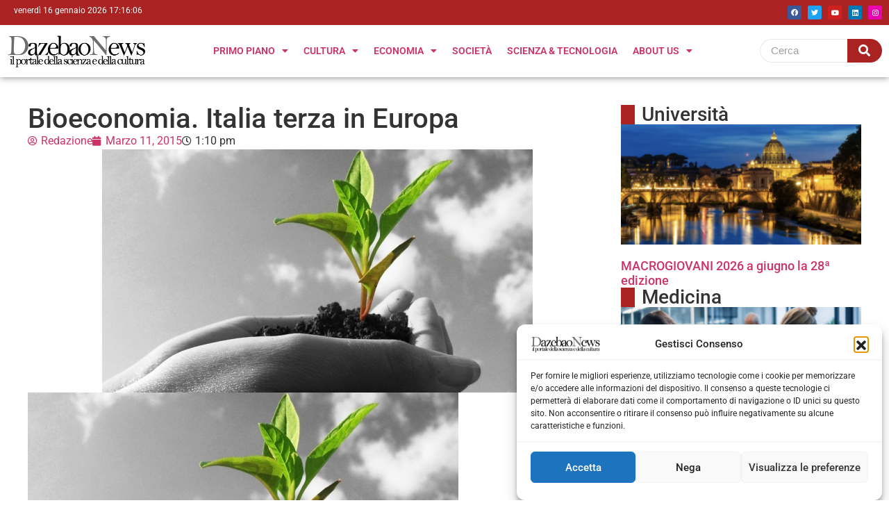

--- FILE ---
content_type: text/html; charset=UTF-8
request_url: https://dazebaonews.it/economia/32848-bioeconomia-italia-terza-in-europa.html
body_size: 24491
content:
<!doctype html>
<html lang="it-IT">
<head>
	<meta charset="UTF-8">
	<meta name="viewport" content="width=device-width, initial-scale=1">
	<link rel="profile" href="https://gmpg.org/xfn/11">
	<meta name='robots' content='index, follow, max-image-preview:large, max-snippet:-1, max-video-preview:-1' />

	<!-- This site is optimized with the Yoast SEO plugin v26.5 - https://yoast.com/wordpress/plugins/seo/ -->
	<title>Bioeconomia. Italia terza in Europa - Dazebaonews</title>
	<link rel="canonical" href="https://dazebaonews.it/economia/32848-bioeconomia-italia-terza-in-europa.html" />
	<meta property="og:locale" content="it_IT" />
	<meta property="og:type" content="article" />
	<meta property="og:title" content="Bioeconomia. Italia terza in Europa - Dazebaonews" />
	<meta property="og:description" content="ROMA &#8211; La bioeconomia nei cinque maggiori paesi dell&#8217;Ue ha un valore che supera 1.200 miliardi di euro con quasi 7,5 milioni gli occupati complessivi. In Italia il settore vale 241 miliardi di euro e circa 1,6 milioni di occupati. A renderlo noto è Materia Rinnovabile, il primo magazine interamente dedicato all&#8217;economia dei flussi di materia pubblicato da Edizioni Ambiente, attraverso uno studio del Centro Studi di Intesa Sanpaolo. Nella ricerca, la prima su questo settore realizzata da un privato, viene analizzato il settore della bioeconomia di Italia, Spagna, Francia, Regno Unito e Germania (i paesi della cosiddetta Ue5), e stilata una speciale classifica della bioeconomia europea, dove l&#8217;Italia si piazza terza, preceduta da Germania, con un valore della produzione di 330 miliardi di euro, e Francia con un valore di 295 miliardi, e seguita da Spagna, 186 miliardi, e Regno Unito (155 miliardi). Per un totale di 1.200 miliardi di euro e 7,5 milioni di occupati (18 milioni gli occupati totali nei 27 paesi dell&#8217;Unione). A livello globale le esportazioni mondiali di prodotti della bioeconomia, così come classificati dal Centro Studi di Intesa Sanpaolo, ammontavano nel 2012 -&#8220;ultimo anno con statistiche di commercio mondiale sufficientemente popolate&#8221;, sottolineano i ricercatori &#8211; a 2.100 miliardi di dollari, ovvero l&#8217;11,4% del commercio mondiale, una quota in netta espansione rispetto all&#8217;8,9% del 2007. I prodotti alimentari, con quasi 1.850 miliardi, pesano per il 45% circa sul totale delle esportazioni. E la filiera agroalimentare nel suo complesso raggiunge i due terzi del totale, seguita dai biochemicals, che pesano per il 16% delle esportazioni. Un dato che conferma l&#8217;importanza che l&#8217;impiego delle fonti rinnovabili da parte dell&#8217;industria può avere sempre più in prospettiva. Tra i principali esportatori figurano gli Stati Uniti, la Germania, l&#8217;Olanda, la Francia a cui si aggiungono Cina e Brasile, con quote superiori al 4% del totale delle esportazioni mondiali. Il quadro appare differente dal lato delle importazioni: nel 2012 il principale importatore mondiale è stata la Cina, con una quota vicina al 10% delle importazioni complessive, in netta crescita rispetto al dato del 2008. Seguono i paesi del G7 e Olanda e Belgio." />
	<meta property="og:url" content="https://dazebaonews.it/economia/32848-bioeconomia-italia-terza-in-europa.html" />
	<meta property="og:site_name" content="Dazebaonews" />
	<meta property="article:publisher" content="https://www.facebook.com/dazebao/" />
	<meta property="article:published_time" content="2015-03-11T13:10:04+00:00" />
	<meta property="og:image" content="https://dazebaonews.it/wp-content/uploads/2015/03/c2882c25804106d160a0c6decbed25de.jpg" />
	<meta property="og:image:width" content="620" />
	<meta property="og:image:height" content="350" />
	<meta property="og:image:type" content="image/jpeg" />
	<meta name="author" content="Redazione" />
	<meta name="twitter:card" content="summary_large_image" />
	<meta name="twitter:creator" content="@dazebao" />
	<meta name="twitter:site" content="@dazebao" />
	<meta name="twitter:label1" content="Scritto da" />
	<meta name="twitter:data1" content="Redazione" />
	<meta name="twitter:label2" content="Tempo di lettura stimato" />
	<meta name="twitter:data2" content="2 minuti" />
	<script type="application/ld+json" class="yoast-schema-graph">{"@context":"https://schema.org","@graph":[{"@type":"Article","@id":"https://dazebaonews.it/economia/32848-bioeconomia-italia-terza-in-europa.html#article","isPartOf":{"@id":"https://dazebaonews.it/economia/32848-bioeconomia-italia-terza-in-europa.html"},"author":{"name":"Redazione","@id":"https://dazebaonews.it/#/schema/person/ee9ea11190604570ea359c9fae66d0c0"},"headline":"Bioeconomia. Italia terza in Europa","datePublished":"2015-03-11T13:10:04+00:00","mainEntityOfPage":{"@id":"https://dazebaonews.it/economia/32848-bioeconomia-italia-terza-in-europa.html"},"wordCount":342,"commentCount":0,"publisher":{"@id":"https://dazebaonews.it/#organization"},"image":{"@id":"https://dazebaonews.it/economia/32848-bioeconomia-italia-terza-in-europa.html#primaryimage"},"thumbnailUrl":"https://dazebaonews.it/wp-content/uploads/2015/03/c2882c25804106d160a0c6decbed25de.jpg","keywords":["BIOLOGICO","ECONOMIA"],"articleSection":["Economia"],"inLanguage":"it-IT","potentialAction":[{"@type":"CommentAction","name":"Comment","target":["https://dazebaonews.it/economia/32848-bioeconomia-italia-terza-in-europa.html#respond"]}],"copyrightYear":"2015","copyrightHolder":{"@id":"https://dazebaonews.it/#organization"}},{"@type":"WebPage","@id":"https://dazebaonews.it/economia/32848-bioeconomia-italia-terza-in-europa.html","url":"https://dazebaonews.it/economia/32848-bioeconomia-italia-terza-in-europa.html","name":"Bioeconomia. Italia terza in Europa - Dazebaonews","isPartOf":{"@id":"https://dazebaonews.it/#website"},"primaryImageOfPage":{"@id":"https://dazebaonews.it/economia/32848-bioeconomia-italia-terza-in-europa.html#primaryimage"},"image":{"@id":"https://dazebaonews.it/economia/32848-bioeconomia-italia-terza-in-europa.html#primaryimage"},"thumbnailUrl":"https://dazebaonews.it/wp-content/uploads/2015/03/c2882c25804106d160a0c6decbed25de.jpg","datePublished":"2015-03-11T13:10:04+00:00","breadcrumb":{"@id":"https://dazebaonews.it/economia/32848-bioeconomia-italia-terza-in-europa.html#breadcrumb"},"inLanguage":"it-IT","potentialAction":[{"@type":"ReadAction","target":["https://dazebaonews.it/economia/32848-bioeconomia-italia-terza-in-europa.html"]}]},{"@type":"ImageObject","inLanguage":"it-IT","@id":"https://dazebaonews.it/economia/32848-bioeconomia-italia-terza-in-europa.html#primaryimage","url":"https://dazebaonews.it/wp-content/uploads/2015/03/c2882c25804106d160a0c6decbed25de.jpg","contentUrl":"https://dazebaonews.it/wp-content/uploads/2015/03/c2882c25804106d160a0c6decbed25de.jpg","width":620,"height":350},{"@type":"BreadcrumbList","@id":"https://dazebaonews.it/economia/32848-bioeconomia-italia-terza-in-europa.html#breadcrumb","itemListElement":[{"@type":"ListItem","position":1,"name":"Home","item":"https://dazebaonews.it/"},{"@type":"ListItem","position":2,"name":"Reports","item":"https://dazebaonews.it/reports"},{"@type":"ListItem","position":3,"name":"Bioeconomia. Italia terza in Europa"}]},{"@type":"WebSite","@id":"https://dazebaonews.it/#website","url":"https://dazebaonews.it/","name":"DazebaoNews","description":"Il portale della scienza e della cultura","publisher":{"@id":"https://dazebaonews.it/#organization"},"potentialAction":[{"@type":"SearchAction","target":{"@type":"EntryPoint","urlTemplate":"https://dazebaonews.it/?s={search_term_string}"},"query-input":{"@type":"PropertyValueSpecification","valueRequired":true,"valueName":"search_term_string"}}],"inLanguage":"it-IT"},{"@type":"Organization","@id":"https://dazebaonews.it/#organization","name":"DazebaoNews","url":"https://dazebaonews.it/","logo":{"@type":"ImageObject","inLanguage":"it-IT","@id":"https://dazebaonews.it/#/schema/logo/image/","url":"https://dazebaonews.it/wp-content/uploads/2015/01/dazzzzzz.png","contentUrl":"https://dazebaonews.it/wp-content/uploads/2015/01/dazzzzzz.png","width":400,"height":109,"caption":"DazebaoNews"},"image":{"@id":"https://dazebaonews.it/#/schema/logo/image/"},"sameAs":["https://www.facebook.com/dazebao/","https://x.com/dazebao","https://www.linkedin.com/company/72572976/admin/","https://www.youtube.com/channel/UCS9OPHdJsr31qZuaddm81hQ"]},{"@type":"Person","@id":"https://dazebaonews.it/#/schema/person/ee9ea11190604570ea359c9fae66d0c0","name":"Redazione","image":{"@type":"ImageObject","inLanguage":"it-IT","@id":"https://dazebaonews.it/#/schema/person/image/","url":"https://secure.gravatar.com/avatar/0bd595436dd469b74b4642945f462369c7c9585fdc020d7f808b5b13876e0582?s=96&d=mm&r=g","contentUrl":"https://secure.gravatar.com/avatar/0bd595436dd469b74b4642945f462369c7c9585fdc020d7f808b5b13876e0582?s=96&d=mm&r=g","caption":"Redazione"},"url":"https://dazebaonews.it/author/admindazebao"}]}</script>
	<!-- / Yoast SEO plugin. -->


<link rel="alternate" type="application/rss+xml" title="Dazebaonews &raquo; Feed" href="https://dazebaonews.it/feed" />
<link rel="alternate" type="application/rss+xml" title="Dazebaonews &raquo; Feed dei commenti" href="https://dazebaonews.it/comments/feed" />
<link rel="alternate" type="application/rss+xml" title="Dazebaonews &raquo; Bioeconomia. Italia terza in Europa Feed dei commenti" href="https://dazebaonews.it/economia/32848-bioeconomia-italia-terza-in-europa.html/feed" />
<link rel="alternate" title="oEmbed (JSON)" type="application/json+oembed" href="https://dazebaonews.it/wp-json/oembed/1.0/embed?url=https%3A%2F%2Fdazebaonews.it%2Feconomia%2F32848-bioeconomia-italia-terza-in-europa.html" />
<link rel="alternate" title="oEmbed (XML)" type="text/xml+oembed" href="https://dazebaonews.it/wp-json/oembed/1.0/embed?url=https%3A%2F%2Fdazebaonews.it%2Feconomia%2F32848-bioeconomia-italia-terza-in-europa.html&#038;format=xml" />
<style id='wp-img-auto-sizes-contain-inline-css'>
img:is([sizes=auto i],[sizes^="auto," i]){contain-intrinsic-size:3000px 1500px}
/*# sourceURL=wp-img-auto-sizes-contain-inline-css */
</style>
<link rel='stylesheet' id='dashicons-css' href='https://dazebaonews.it/wp-includes/css/dashicons.min.css?ver=6.9' media='all' />
<link rel='stylesheet' id='post-views-counter-frontend-css' href='https://dazebaonews.it/wp-content/plugins/post-views-counter/css/frontend.min.css?ver=1.5.9' media='all' />
<style id='wp-emoji-styles-inline-css'>

	img.wp-smiley, img.emoji {
		display: inline !important;
		border: none !important;
		box-shadow: none !important;
		height: 1em !important;
		width: 1em !important;
		margin: 0 0.07em !important;
		vertical-align: -0.1em !important;
		background: none !important;
		padding: 0 !important;
	}
/*# sourceURL=wp-emoji-styles-inline-css */
</style>
<link rel='stylesheet' id='wp-block-library-css' href='https://dazebaonews.it/wp-includes/css/dist/block-library/style.min.css?ver=6.9' media='all' />
<style id='global-styles-inline-css'>
:root{--wp--preset--aspect-ratio--square: 1;--wp--preset--aspect-ratio--4-3: 4/3;--wp--preset--aspect-ratio--3-4: 3/4;--wp--preset--aspect-ratio--3-2: 3/2;--wp--preset--aspect-ratio--2-3: 2/3;--wp--preset--aspect-ratio--16-9: 16/9;--wp--preset--aspect-ratio--9-16: 9/16;--wp--preset--color--black: #000000;--wp--preset--color--cyan-bluish-gray: #abb8c3;--wp--preset--color--white: #ffffff;--wp--preset--color--pale-pink: #f78da7;--wp--preset--color--vivid-red: #cf2e2e;--wp--preset--color--luminous-vivid-orange: #ff6900;--wp--preset--color--luminous-vivid-amber: #fcb900;--wp--preset--color--light-green-cyan: #7bdcb5;--wp--preset--color--vivid-green-cyan: #00d084;--wp--preset--color--pale-cyan-blue: #8ed1fc;--wp--preset--color--vivid-cyan-blue: #0693e3;--wp--preset--color--vivid-purple: #9b51e0;--wp--preset--gradient--vivid-cyan-blue-to-vivid-purple: linear-gradient(135deg,rgb(6,147,227) 0%,rgb(155,81,224) 100%);--wp--preset--gradient--light-green-cyan-to-vivid-green-cyan: linear-gradient(135deg,rgb(122,220,180) 0%,rgb(0,208,130) 100%);--wp--preset--gradient--luminous-vivid-amber-to-luminous-vivid-orange: linear-gradient(135deg,rgb(252,185,0) 0%,rgb(255,105,0) 100%);--wp--preset--gradient--luminous-vivid-orange-to-vivid-red: linear-gradient(135deg,rgb(255,105,0) 0%,rgb(207,46,46) 100%);--wp--preset--gradient--very-light-gray-to-cyan-bluish-gray: linear-gradient(135deg,rgb(238,238,238) 0%,rgb(169,184,195) 100%);--wp--preset--gradient--cool-to-warm-spectrum: linear-gradient(135deg,rgb(74,234,220) 0%,rgb(151,120,209) 20%,rgb(207,42,186) 40%,rgb(238,44,130) 60%,rgb(251,105,98) 80%,rgb(254,248,76) 100%);--wp--preset--gradient--blush-light-purple: linear-gradient(135deg,rgb(255,206,236) 0%,rgb(152,150,240) 100%);--wp--preset--gradient--blush-bordeaux: linear-gradient(135deg,rgb(254,205,165) 0%,rgb(254,45,45) 50%,rgb(107,0,62) 100%);--wp--preset--gradient--luminous-dusk: linear-gradient(135deg,rgb(255,203,112) 0%,rgb(199,81,192) 50%,rgb(65,88,208) 100%);--wp--preset--gradient--pale-ocean: linear-gradient(135deg,rgb(255,245,203) 0%,rgb(182,227,212) 50%,rgb(51,167,181) 100%);--wp--preset--gradient--electric-grass: linear-gradient(135deg,rgb(202,248,128) 0%,rgb(113,206,126) 100%);--wp--preset--gradient--midnight: linear-gradient(135deg,rgb(2,3,129) 0%,rgb(40,116,252) 100%);--wp--preset--font-size--small: 13px;--wp--preset--font-size--medium: 20px;--wp--preset--font-size--large: 36px;--wp--preset--font-size--x-large: 42px;--wp--preset--spacing--20: 0.44rem;--wp--preset--spacing--30: 0.67rem;--wp--preset--spacing--40: 1rem;--wp--preset--spacing--50: 1.5rem;--wp--preset--spacing--60: 2.25rem;--wp--preset--spacing--70: 3.38rem;--wp--preset--spacing--80: 5.06rem;--wp--preset--shadow--natural: 6px 6px 9px rgba(0, 0, 0, 0.2);--wp--preset--shadow--deep: 12px 12px 50px rgba(0, 0, 0, 0.4);--wp--preset--shadow--sharp: 6px 6px 0px rgba(0, 0, 0, 0.2);--wp--preset--shadow--outlined: 6px 6px 0px -3px rgb(255, 255, 255), 6px 6px rgb(0, 0, 0);--wp--preset--shadow--crisp: 6px 6px 0px rgb(0, 0, 0);}:root { --wp--style--global--content-size: 800px;--wp--style--global--wide-size: 1200px; }:where(body) { margin: 0; }.wp-site-blocks > .alignleft { float: left; margin-right: 2em; }.wp-site-blocks > .alignright { float: right; margin-left: 2em; }.wp-site-blocks > .aligncenter { justify-content: center; margin-left: auto; margin-right: auto; }:where(.wp-site-blocks) > * { margin-block-start: 24px; margin-block-end: 0; }:where(.wp-site-blocks) > :first-child { margin-block-start: 0; }:where(.wp-site-blocks) > :last-child { margin-block-end: 0; }:root { --wp--style--block-gap: 24px; }:root :where(.is-layout-flow) > :first-child{margin-block-start: 0;}:root :where(.is-layout-flow) > :last-child{margin-block-end: 0;}:root :where(.is-layout-flow) > *{margin-block-start: 24px;margin-block-end: 0;}:root :where(.is-layout-constrained) > :first-child{margin-block-start: 0;}:root :where(.is-layout-constrained) > :last-child{margin-block-end: 0;}:root :where(.is-layout-constrained) > *{margin-block-start: 24px;margin-block-end: 0;}:root :where(.is-layout-flex){gap: 24px;}:root :where(.is-layout-grid){gap: 24px;}.is-layout-flow > .alignleft{float: left;margin-inline-start: 0;margin-inline-end: 2em;}.is-layout-flow > .alignright{float: right;margin-inline-start: 2em;margin-inline-end: 0;}.is-layout-flow > .aligncenter{margin-left: auto !important;margin-right: auto !important;}.is-layout-constrained > .alignleft{float: left;margin-inline-start: 0;margin-inline-end: 2em;}.is-layout-constrained > .alignright{float: right;margin-inline-start: 2em;margin-inline-end: 0;}.is-layout-constrained > .aligncenter{margin-left: auto !important;margin-right: auto !important;}.is-layout-constrained > :where(:not(.alignleft):not(.alignright):not(.alignfull)){max-width: var(--wp--style--global--content-size);margin-left: auto !important;margin-right: auto !important;}.is-layout-constrained > .alignwide{max-width: var(--wp--style--global--wide-size);}body .is-layout-flex{display: flex;}.is-layout-flex{flex-wrap: wrap;align-items: center;}.is-layout-flex > :is(*, div){margin: 0;}body .is-layout-grid{display: grid;}.is-layout-grid > :is(*, div){margin: 0;}body{padding-top: 0px;padding-right: 0px;padding-bottom: 0px;padding-left: 0px;}a:where(:not(.wp-element-button)){text-decoration: underline;}:root :where(.wp-element-button, .wp-block-button__link){background-color: #32373c;border-width: 0;color: #fff;font-family: inherit;font-size: inherit;font-style: inherit;font-weight: inherit;letter-spacing: inherit;line-height: inherit;padding-top: calc(0.667em + 2px);padding-right: calc(1.333em + 2px);padding-bottom: calc(0.667em + 2px);padding-left: calc(1.333em + 2px);text-decoration: none;text-transform: inherit;}.has-black-color{color: var(--wp--preset--color--black) !important;}.has-cyan-bluish-gray-color{color: var(--wp--preset--color--cyan-bluish-gray) !important;}.has-white-color{color: var(--wp--preset--color--white) !important;}.has-pale-pink-color{color: var(--wp--preset--color--pale-pink) !important;}.has-vivid-red-color{color: var(--wp--preset--color--vivid-red) !important;}.has-luminous-vivid-orange-color{color: var(--wp--preset--color--luminous-vivid-orange) !important;}.has-luminous-vivid-amber-color{color: var(--wp--preset--color--luminous-vivid-amber) !important;}.has-light-green-cyan-color{color: var(--wp--preset--color--light-green-cyan) !important;}.has-vivid-green-cyan-color{color: var(--wp--preset--color--vivid-green-cyan) !important;}.has-pale-cyan-blue-color{color: var(--wp--preset--color--pale-cyan-blue) !important;}.has-vivid-cyan-blue-color{color: var(--wp--preset--color--vivid-cyan-blue) !important;}.has-vivid-purple-color{color: var(--wp--preset--color--vivid-purple) !important;}.has-black-background-color{background-color: var(--wp--preset--color--black) !important;}.has-cyan-bluish-gray-background-color{background-color: var(--wp--preset--color--cyan-bluish-gray) !important;}.has-white-background-color{background-color: var(--wp--preset--color--white) !important;}.has-pale-pink-background-color{background-color: var(--wp--preset--color--pale-pink) !important;}.has-vivid-red-background-color{background-color: var(--wp--preset--color--vivid-red) !important;}.has-luminous-vivid-orange-background-color{background-color: var(--wp--preset--color--luminous-vivid-orange) !important;}.has-luminous-vivid-amber-background-color{background-color: var(--wp--preset--color--luminous-vivid-amber) !important;}.has-light-green-cyan-background-color{background-color: var(--wp--preset--color--light-green-cyan) !important;}.has-vivid-green-cyan-background-color{background-color: var(--wp--preset--color--vivid-green-cyan) !important;}.has-pale-cyan-blue-background-color{background-color: var(--wp--preset--color--pale-cyan-blue) !important;}.has-vivid-cyan-blue-background-color{background-color: var(--wp--preset--color--vivid-cyan-blue) !important;}.has-vivid-purple-background-color{background-color: var(--wp--preset--color--vivid-purple) !important;}.has-black-border-color{border-color: var(--wp--preset--color--black) !important;}.has-cyan-bluish-gray-border-color{border-color: var(--wp--preset--color--cyan-bluish-gray) !important;}.has-white-border-color{border-color: var(--wp--preset--color--white) !important;}.has-pale-pink-border-color{border-color: var(--wp--preset--color--pale-pink) !important;}.has-vivid-red-border-color{border-color: var(--wp--preset--color--vivid-red) !important;}.has-luminous-vivid-orange-border-color{border-color: var(--wp--preset--color--luminous-vivid-orange) !important;}.has-luminous-vivid-amber-border-color{border-color: var(--wp--preset--color--luminous-vivid-amber) !important;}.has-light-green-cyan-border-color{border-color: var(--wp--preset--color--light-green-cyan) !important;}.has-vivid-green-cyan-border-color{border-color: var(--wp--preset--color--vivid-green-cyan) !important;}.has-pale-cyan-blue-border-color{border-color: var(--wp--preset--color--pale-cyan-blue) !important;}.has-vivid-cyan-blue-border-color{border-color: var(--wp--preset--color--vivid-cyan-blue) !important;}.has-vivid-purple-border-color{border-color: var(--wp--preset--color--vivid-purple) !important;}.has-vivid-cyan-blue-to-vivid-purple-gradient-background{background: var(--wp--preset--gradient--vivid-cyan-blue-to-vivid-purple) !important;}.has-light-green-cyan-to-vivid-green-cyan-gradient-background{background: var(--wp--preset--gradient--light-green-cyan-to-vivid-green-cyan) !important;}.has-luminous-vivid-amber-to-luminous-vivid-orange-gradient-background{background: var(--wp--preset--gradient--luminous-vivid-amber-to-luminous-vivid-orange) !important;}.has-luminous-vivid-orange-to-vivid-red-gradient-background{background: var(--wp--preset--gradient--luminous-vivid-orange-to-vivid-red) !important;}.has-very-light-gray-to-cyan-bluish-gray-gradient-background{background: var(--wp--preset--gradient--very-light-gray-to-cyan-bluish-gray) !important;}.has-cool-to-warm-spectrum-gradient-background{background: var(--wp--preset--gradient--cool-to-warm-spectrum) !important;}.has-blush-light-purple-gradient-background{background: var(--wp--preset--gradient--blush-light-purple) !important;}.has-blush-bordeaux-gradient-background{background: var(--wp--preset--gradient--blush-bordeaux) !important;}.has-luminous-dusk-gradient-background{background: var(--wp--preset--gradient--luminous-dusk) !important;}.has-pale-ocean-gradient-background{background: var(--wp--preset--gradient--pale-ocean) !important;}.has-electric-grass-gradient-background{background: var(--wp--preset--gradient--electric-grass) !important;}.has-midnight-gradient-background{background: var(--wp--preset--gradient--midnight) !important;}.has-small-font-size{font-size: var(--wp--preset--font-size--small) !important;}.has-medium-font-size{font-size: var(--wp--preset--font-size--medium) !important;}.has-large-font-size{font-size: var(--wp--preset--font-size--large) !important;}.has-x-large-font-size{font-size: var(--wp--preset--font-size--x-large) !important;}
/*# sourceURL=global-styles-inline-css */
</style>

<link rel='stylesheet' id='contact-form-7-css' href='https://dazebaonews.it/wp-content/plugins/contact-form-7/includes/css/styles.css?ver=6.1.4' media='all' />
<link rel='stylesheet' id='mailup-css' href='https://dazebaonews.it/wp-content/plugins/mailup-email-and-newsletter-subscription-form/public/css/mailup-public.css?ver=1.2.7' media='all' />
<link rel='stylesheet' id='rt-fontawsome-css' href='https://dazebaonews.it/wp-content/plugins/the-post-grid/assets/vendor/font-awesome/css/font-awesome.min.css?ver=7.8.8' media='all' />
<link rel='stylesheet' id='rt-tpg-css' href='https://dazebaonews.it/wp-content/plugins/the-post-grid/assets/css/thepostgrid.min.css?ver=7.8.8' media='all' />
<link rel='stylesheet' id='cmplz-general-css' href='https://dazebaonews.it/wp-content/plugins/complianz-gdpr/assets/css/cookieblocker.min.css?ver=1764756550' media='all' />
<link rel='stylesheet' id='hello-elementor-css' href='https://dazebaonews.it/wp-content/themes/hello-elementor/assets/css/reset.css?ver=3.4.5' media='all' />
<link rel='stylesheet' id='hello-elementor-theme-style-css' href='https://dazebaonews.it/wp-content/themes/hello-elementor/assets/css/theme.css?ver=3.4.5' media='all' />
<link rel='stylesheet' id='hello-elementor-header-footer-css' href='https://dazebaonews.it/wp-content/themes/hello-elementor/assets/css/header-footer.css?ver=3.4.5' media='all' />
<link rel='stylesheet' id='elementor-frontend-css' href='https://dazebaonews.it/wp-content/plugins/elementor/assets/css/frontend.min.css?ver=3.33.2' media='all' />
<link rel='stylesheet' id='elementor-post-165844-css' href='https://dazebaonews.it/wp-content/uploads/elementor/css/post-165844.css?ver=1766515252' media='all' />
<link rel='stylesheet' id='widget-social-icons-css' href='https://dazebaonews.it/wp-content/plugins/elementor/assets/css/widget-social-icons.min.css?ver=3.33.2' media='all' />
<link rel='stylesheet' id='e-apple-webkit-css' href='https://dazebaonews.it/wp-content/plugins/elementor/assets/css/conditionals/apple-webkit.min.css?ver=3.33.2' media='all' />
<link rel='stylesheet' id='widget-image-css' href='https://dazebaonews.it/wp-content/plugins/elementor/assets/css/widget-image.min.css?ver=3.33.2' media='all' />
<link rel='stylesheet' id='widget-nav-menu-css' href='https://dazebaonews.it/wp-content/plugins/pro-elements/assets/css/widget-nav-menu.min.css?ver=3.33.1' media='all' />
<link rel='stylesheet' id='widget-heading-css' href='https://dazebaonews.it/wp-content/plugins/elementor/assets/css/widget-heading.min.css?ver=3.33.2' media='all' />
<link rel='stylesheet' id='widget-post-info-css' href='https://dazebaonews.it/wp-content/plugins/pro-elements/assets/css/widget-post-info.min.css?ver=3.33.1' media='all' />
<link rel='stylesheet' id='widget-icon-list-css' href='https://dazebaonews.it/wp-content/plugins/elementor/assets/css/widget-icon-list.min.css?ver=3.33.2' media='all' />
<link rel='stylesheet' id='elementor-icons-shared-0-css' href='https://dazebaonews.it/wp-content/plugins/elementor/assets/lib/font-awesome/css/fontawesome.min.css?ver=5.15.3' media='all' />
<link rel='stylesheet' id='elementor-icons-fa-regular-css' href='https://dazebaonews.it/wp-content/plugins/elementor/assets/lib/font-awesome/css/regular.min.css?ver=5.15.3' media='all' />
<link rel='stylesheet' id='elementor-icons-fa-solid-css' href='https://dazebaonews.it/wp-content/plugins/elementor/assets/lib/font-awesome/css/solid.min.css?ver=5.15.3' media='all' />
<link rel='stylesheet' id='upk-social-share-css' href='https://dazebaonews.it/wp-content/plugins/ultimate-post-kit/assets/css/upk-social-share.css?ver=4.0.15' media='all' />
<link rel='stylesheet' id='upk-amox-grid-css' href='https://dazebaonews.it/wp-content/plugins/ultimate-post-kit/assets/css/upk-amox-grid.css?ver=4.0.15' media='all' />
<link rel='stylesheet' id='widget-posts-css' href='https://dazebaonews.it/wp-content/plugins/pro-elements/assets/css/widget-posts.min.css?ver=3.33.1' media='all' />
<link rel='stylesheet' id='e-animation-pulse-css' href='https://dazebaonews.it/wp-content/plugins/elementor/assets/lib/animations/styles/e-animation-pulse.min.css?ver=3.33.2' media='all' />
<link rel='stylesheet' id='widget-post-navigation-css' href='https://dazebaonews.it/wp-content/plugins/pro-elements/assets/css/widget-post-navigation.min.css?ver=3.33.1' media='all' />
<link rel='stylesheet' id='elementor-icons-css' href='https://dazebaonews.it/wp-content/plugins/elementor/assets/lib/eicons/css/elementor-icons.min.css?ver=5.44.0' media='all' />
<link rel='stylesheet' id='she-header-style-css' href='https://dazebaonews.it/wp-content/plugins/sticky-header-effects-for-elementor/assets/css/she-header-style.css?ver=2.1.5' media='all' />
<link rel='stylesheet' id='elementor-post-176771-css' href='https://dazebaonews.it/wp-content/uploads/elementor/css/post-176771.css?ver=1766515252' media='all' />
<link rel='stylesheet' id='elementor-post-176773-css' href='https://dazebaonews.it/wp-content/uploads/elementor/css/post-176773.css?ver=1766515252' media='all' />
<link rel='stylesheet' id='elementor-post-166479-css' href='https://dazebaonews.it/wp-content/uploads/elementor/css/post-166479.css?ver=1766515252' media='all' />
<link rel='stylesheet' id='hello-elementor-child-style-css' href='https://dazebaonews.it/wp-content/themes/hello-theme-child-master/style.css?ver=2.0.0' media='all' />
<link rel='stylesheet' id='wpr-animations-css-css' href='https://dazebaonews.it/wp-content/plugins/royal-elementor-addons/assets/css/lib/animations/wpr-animations.min.css?ver=1.7.1041' media='all' />
<link rel='stylesheet' id='wpr-link-animations-css-css' href='https://dazebaonews.it/wp-content/plugins/royal-elementor-addons/assets/css/lib/animations/wpr-link-animations.min.css?ver=1.7.1041' media='all' />
<link rel='stylesheet' id='wpr-loading-animations-css-css' href='https://dazebaonews.it/wp-content/plugins/royal-elementor-addons/assets/css/lib/animations/loading-animations.min.css?ver=1.7.1041' media='all' />
<link rel='stylesheet' id='wpr-button-animations-css-css' href='https://dazebaonews.it/wp-content/plugins/royal-elementor-addons/assets/css/lib/animations/button-animations.min.css?ver=1.7.1041' media='all' />
<link rel='stylesheet' id='wpr-text-animations-css-css' href='https://dazebaonews.it/wp-content/plugins/royal-elementor-addons/assets/css/lib/animations/text-animations.min.css?ver=1.7.1041' media='all' />
<link rel='stylesheet' id='wpr-lightgallery-css-css' href='https://dazebaonews.it/wp-content/plugins/royal-elementor-addons/assets/css/lib/lightgallery/lightgallery.min.css?ver=1.7.1041' media='all' />
<link rel='stylesheet' id='wpr-addons-css-css' href='https://dazebaonews.it/wp-content/plugins/royal-elementor-addons/assets/css/frontend.min.css?ver=1.7.1041' media='all' />
<link rel='stylesheet' id='font-awesome-5-all-css' href='https://dazebaonews.it/wp-content/plugins/elementor/assets/lib/font-awesome/css/all.min.css?ver=1.7.1041' media='all' />
<link rel='stylesheet' id='upk-font-css' href='https://dazebaonews.it/wp-content/plugins/ultimate-post-kit/assets/css/upk-font.css?ver=4.0.15' media='all' />
<link rel='stylesheet' id='upk-site-css' href='https://dazebaonews.it/wp-content/plugins/ultimate-post-kit/assets/css/upk-site.css?ver=4.0.15' media='all' />
<link rel='stylesheet' id='elementor-gf-local-roboto-css' href='https://dazebaonews.it/wp-content/uploads/elementor/google-fonts/css/roboto.css?ver=1752679431' media='all' />
<link rel='stylesheet' id='elementor-gf-local-robotoslab-css' href='https://dazebaonews.it/wp-content/uploads/elementor/google-fonts/css/robotoslab.css?ver=1752679416' media='all' />
<link rel='stylesheet' id='elementor-gf-local-lato-css' href="https://dazebaonews.it/wp-content/uploads/elementor/google-fonts/css/lato.css?ver=1753971250" media='all' />
<link rel='stylesheet' id='elementor-icons-fa-brands-css' href='https://dazebaonews.it/wp-content/plugins/elementor/assets/lib/font-awesome/css/brands.min.css?ver=5.15.3' media='all' />
<script async src="https://dazebaonews.it/wp-content/plugins/burst-statistics/assets/js/timeme/timeme.min.js?ver=1764756540" id="burst-timeme-js"></script>
<script id="burst-js-extra">
var burst = {"tracking":{"isInitialHit":true,"lastUpdateTimestamp":0,"beacon_url":"https://dazebaonews.it/wp-content/plugins/burst-statistics/endpoint.php","ajaxUrl":"https://dazebaonews.it/wp-admin/admin-ajax.php"},"options":{"cookieless":0,"pageUrl":"https://dazebaonews.it/economia/32848-bioeconomia-italia-terza-in-europa.html","beacon_enabled":1,"do_not_track":0,"enable_turbo_mode":0,"track_url_change":0,"cookie_retention_days":30,"debug":0},"goals":{"completed":[],"scriptUrl":"https://dazebaonews.it/wp-content/plugins/burst-statistics/assets/js/build/burst-goals.js?v=1764756540","active":[]},"cache":{"uid":null,"fingerprint":null,"isUserAgent":null,"isDoNotTrack":null,"useCookies":null}};
//# sourceURL=burst-js-extra
</script>
<script async src="https://dazebaonews.it/wp-content/plugins/burst-statistics/assets/js/build/burst.min.js?ver=1764756540" id="burst-js"></script>
<script data-cfasync="false" src="https://dazebaonews.it/wp-includes/js/jquery/jquery.min.js?ver=3.7.1" id="jquery-core-js"></script>
<script data-cfasync="false" src="https://dazebaonews.it/wp-includes/js/jquery/jquery-migrate.min.js?ver=3.4.1" id="jquery-migrate-js"></script>
<script src="https://dazebaonews.it/wp-content/plugins/mailup-email-and-newsletter-subscription-form/admin/js/jquery.validate.min.js?ver=1.19.5" id="mailup_validate-js"></script>
<script src="https://dazebaonews.it/wp-content/plugins/mailup-email-and-newsletter-subscription-form/admin/js/localization/messages_it.js?ver=1.19.5" id="mailup_validate_loc_it-js"></script>
<script id="mailup-js-extra">
var mailup_params = {"ajax_url":"https://dazebaonews.it/wp-admin/admin-ajax.php","ajaxNonce":"71baa7e7b2"};
//# sourceURL=mailup-js-extra
</script>
<script src="https://dazebaonews.it/wp-content/plugins/mailup-email-and-newsletter-subscription-form/public/js/mailup-public.js?ver=1.2.7" id="mailup-js"></script>
<script src="https://dazebaonews.it/wp-content/plugins/sticky-header-effects-for-elementor/assets/js/she-header.js?ver=2.1.5" id="she-header-js"></script>
<link rel="https://api.w.org/" href="https://dazebaonews.it/wp-json/" /><link rel="alternate" title="JSON" type="application/json" href="https://dazebaonews.it/wp-json/wp/v2/posts/32848" /><link rel="EditURI" type="application/rsd+xml" title="RSD" href="https://dazebaonews.it/xmlrpc.php?rsd" />
<meta name="generator" content="WordPress 6.9" />
<link rel='shortlink' href='https://dazebaonews.it/?p=32848' />
        <style>
            :root {
                --tpg-primary-color: #0d6efd;
                --tpg-secondary-color: #0654c4;
                --tpg-primary-light: #c4d0ff
            }

                    </style>
					<style>.cmplz-hidden {
					display: none !important;
				}</style><meta name="generator" content="Elementor 3.33.2; features: additional_custom_breakpoints; settings: css_print_method-external, google_font-enabled, font_display-auto">
			<style>
				.e-con.e-parent:nth-of-type(n+4):not(.e-lazyloaded):not(.e-no-lazyload),
				.e-con.e-parent:nth-of-type(n+4):not(.e-lazyloaded):not(.e-no-lazyload) * {
					background-image: none !important;
				}
				@media screen and (max-height: 1024px) {
					.e-con.e-parent:nth-of-type(n+3):not(.e-lazyloaded):not(.e-no-lazyload),
					.e-con.e-parent:nth-of-type(n+3):not(.e-lazyloaded):not(.e-no-lazyload) * {
						background-image: none !important;
					}
				}
				@media screen and (max-height: 640px) {
					.e-con.e-parent:nth-of-type(n+2):not(.e-lazyloaded):not(.e-no-lazyload),
					.e-con.e-parent:nth-of-type(n+2):not(.e-lazyloaded):not(.e-no-lazyload) * {
						background-image: none !important;
					}
				}
			</style>
			<link rel="icon" href="https://dazebaonews.it/wp-content/uploads/2023/01/fav.jpg" sizes="32x32" />
<link rel="icon" href="https://dazebaonews.it/wp-content/uploads/2023/01/fav.jpg" sizes="192x192" />
<link rel="apple-touch-icon" href="https://dazebaonews.it/wp-content/uploads/2023/01/fav.jpg" />
<meta name="msapplication-TileImage" content="https://dazebaonews.it/wp-content/uploads/2023/01/fav.jpg" />
		<style id="wp-custom-css">
			.data-01 {
	color: white;
	font-size: 12px;
}
.widget-title {
	border-left: 20px solid #a22;
	padding: 0 0 0 10px;
}		</style>
		<style id="wpr_lightbox_styles">
				.lg-backdrop {
					background-color: rgba(0,0,0,0.6) !important;
				}
				.lg-toolbar,
				.lg-dropdown {
					background-color: rgba(0,0,0,0.8) !important;
				}
				.lg-dropdown:after {
					border-bottom-color: rgba(0,0,0,0.8) !important;
				}
				.lg-sub-html {
					background-color: rgba(0,0,0,0.8) !important;
				}
				.lg-thumb-outer,
				.lg-progress-bar {
					background-color: #444444 !important;
				}
				.lg-progress {
					background-color: #a90707 !important;
				}
				.lg-icon {
					color: #efefef !important;
					font-size: 20px !important;
				}
				.lg-icon.lg-toogle-thumb {
					font-size: 24px !important;
				}
				.lg-icon:hover,
				.lg-dropdown-text:hover {
					color: #ffffff !important;
				}
				.lg-sub-html,
				.lg-dropdown-text {
					color: #efefef !important;
					font-size: 14px !important;
				}
				#lg-counter {
					color: #efefef !important;
					font-size: 14px !important;
				}
				.lg-prev,
				.lg-next {
					font-size: 35px !important;
				}

				/* Defaults */
				.lg-icon {
				background-color: transparent !important;
				}

				#lg-counter {
				opacity: 0.9;
				}

				.lg-thumb-outer {
				padding: 0 10px;
				}

				.lg-thumb-item {
				border-radius: 0 !important;
				border: none !important;
				opacity: 0.5;
				}

				.lg-thumb-item.active {
					opacity: 1;
				}
	         </style></head>
<body class="wp-singular post-template-default single single-post postid-32848 single-format-standard wp-custom-logo wp-embed-responsive wp-theme-hello-elementor wp-child-theme-hello-theme-child-master rttpg rttpg-7.8.8 radius-frontend rttpg-body-wrap rttpg-flaticon hello-elementor-default elementor-default elementor-kit-165844 elementor-page-166479" data-burst_id="32848" data-burst_type="post">


<a class="skip-link screen-reader-text" href="#content">Vai al contenuto</a>

		<header data-elementor-type="header" data-elementor-id="176771" class="elementor elementor-176771 elementor-location-header" data-elementor-post-type="elementor_library">
			<div class="elementor-element elementor-element-1065873b e-flex e-con-boxed wpr-particle-no wpr-jarallax-no wpr-parallax-no wpr-sticky-section-no e-con e-parent" data-id="1065873b" data-element_type="container" data-settings="{&quot;background_background&quot;:&quot;classic&quot;}">
					<div class="e-con-inner">
				<div class="elementor-element elementor-element-4ba670bc elementor-widget__width-initial data-01 elementor-widget elementor-widget-html" data-id="4ba670bc" data-element_type="widget" data-widget_type="html.default">
				<div class="elementor-widget-container">
					<div id="current-date-time"></div>
<script>
  function updateDateTime() {
    const now = new Date();
    const dateString = now.toLocaleDateString('it-IT', { 
      weekday: 'long', 
      year: 'numeric', 
      month: 'long', 
      day: 'numeric' 
    });
    const timeString = now.toLocaleTimeString('it-IT', { 
      hour: 'numeric', 
      minute: 'numeric', 
      second: 'numeric' 
    });
    document.getElementById("current-date-time").innerText = `${dateString} ${timeString}`;
  }
  setInterval(updateDateTime, 1000);
  updateDateTime(); // Chiamata iniziale per visualizzare subito data e ora
</script>				</div>
				</div>
				<div class="elementor-element elementor-element-36de979e elementor-widget-mobile__width-auto elementor-shape-rounded elementor-grid-0 elementor-widget elementor-widget-social-icons" data-id="36de979e" data-element_type="widget" data-widget_type="social-icons.default">
				<div class="elementor-widget-container">
							<div class="elementor-social-icons-wrapper elementor-grid" role="list">
							<span class="elementor-grid-item" role="listitem">
					<a class="elementor-icon elementor-social-icon elementor-social-icon-facebook elementor-repeater-item-4104786" href="https://www.facebook.com/dazebao/" target="_blank">
						<span class="elementor-screen-only">Facebook</span>
						<i aria-hidden="true" class="fab fa-facebook"></i>					</a>
				</span>
							<span class="elementor-grid-item" role="listitem">
					<a class="elementor-icon elementor-social-icon elementor-social-icon-twitter elementor-repeater-item-9cacd34" href="https://x.com/dazebao" target="_blank">
						<span class="elementor-screen-only">Twitter</span>
						<i aria-hidden="true" class="fab fa-twitter"></i>					</a>
				</span>
							<span class="elementor-grid-item" role="listitem">
					<a class="elementor-icon elementor-social-icon elementor-social-icon-youtube elementor-repeater-item-6f52c75" href="https://www.youtube.com/channel/UCS9OPHdJsr31qZuaddm81hQ" target="_blank">
						<span class="elementor-screen-only">Youtube</span>
						<i aria-hidden="true" class="fab fa-youtube"></i>					</a>
				</span>
							<span class="elementor-grid-item" role="listitem">
					<a class="elementor-icon elementor-social-icon elementor-social-icon-linkedin elementor-repeater-item-83692be" href="https://www.linkedin.com/company/72572976/admin/" target="_blank">
						<span class="elementor-screen-only">Linkedin</span>
						<i aria-hidden="true" class="fab fa-linkedin"></i>					</a>
				</span>
							<span class="elementor-grid-item" role="listitem">
					<a class="elementor-icon elementor-social-icon elementor-social-icon-instagram elementor-repeater-item-aee7987" href="https://www.instagram.com/dazebaonews/" target="_blank">
						<span class="elementor-screen-only">Instagram</span>
						<i aria-hidden="true" class="fab fa-instagram"></i>					</a>
				</span>
					</div>
						</div>
				</div>
					</div>
				</div>
		<div class="elementor-element elementor-element-48aaf156 she-header-yes elementor-hidden-tablet elementor-hidden-mobile e-flex e-con-boxed wpr-particle-no wpr-jarallax-no wpr-parallax-no wpr-sticky-section-no e-con e-parent" data-id="48aaf156" data-element_type="container" data-settings="{&quot;transparent&quot;:&quot;yes&quot;,&quot;shrink_header&quot;:&quot;yes&quot;,&quot;custom_height_header&quot;:{&quot;unit&quot;:&quot;px&quot;,&quot;size&quot;:50,&quot;sizes&quot;:[]},&quot;background_show&quot;:&quot;yes&quot;,&quot;background&quot;:&quot;#FFFFFF&quot;,&quot;bottom_shadow&quot;:&quot;yes&quot;,&quot;transparent_on&quot;:[&quot;desktop&quot;,&quot;tablet&quot;,&quot;mobile&quot;],&quot;scroll_distance&quot;:{&quot;unit&quot;:&quot;px&quot;,&quot;size&quot;:60,&quot;sizes&quot;:[]},&quot;scroll_distance_tablet&quot;:{&quot;unit&quot;:&quot;px&quot;,&quot;size&quot;:&quot;&quot;,&quot;sizes&quot;:[]},&quot;scroll_distance_mobile&quot;:{&quot;unit&quot;:&quot;px&quot;,&quot;size&quot;:&quot;&quot;,&quot;sizes&quot;:[]},&quot;she_offset_top&quot;:{&quot;unit&quot;:&quot;px&quot;,&quot;size&quot;:0,&quot;sizes&quot;:[]},&quot;she_offset_top_tablet&quot;:{&quot;unit&quot;:&quot;px&quot;,&quot;size&quot;:&quot;&quot;,&quot;sizes&quot;:[]},&quot;she_offset_top_mobile&quot;:{&quot;unit&quot;:&quot;px&quot;,&quot;size&quot;:&quot;&quot;,&quot;sizes&quot;:[]},&quot;she_width&quot;:{&quot;unit&quot;:&quot;%&quot;,&quot;size&quot;:100,&quot;sizes&quot;:[]},&quot;she_width_tablet&quot;:{&quot;unit&quot;:&quot;px&quot;,&quot;size&quot;:&quot;&quot;,&quot;sizes&quot;:[]},&quot;she_width_mobile&quot;:{&quot;unit&quot;:&quot;px&quot;,&quot;size&quot;:&quot;&quot;,&quot;sizes&quot;:[]},&quot;she_padding&quot;:{&quot;unit&quot;:&quot;px&quot;,&quot;top&quot;:0,&quot;right&quot;:&quot;&quot;,&quot;bottom&quot;:0,&quot;left&quot;:&quot;&quot;,&quot;isLinked&quot;:true},&quot;she_padding_tablet&quot;:{&quot;unit&quot;:&quot;px&quot;,&quot;top&quot;:&quot;&quot;,&quot;right&quot;:&quot;&quot;,&quot;bottom&quot;:&quot;&quot;,&quot;left&quot;:&quot;&quot;,&quot;isLinked&quot;:true},&quot;she_padding_mobile&quot;:{&quot;unit&quot;:&quot;px&quot;,&quot;top&quot;:&quot;&quot;,&quot;right&quot;:&quot;&quot;,&quot;bottom&quot;:&quot;&quot;,&quot;left&quot;:&quot;&quot;,&quot;isLinked&quot;:true},&quot;bottom_shadow_color&quot;:&quot;rgba(0, 0, 0, 0.15)&quot;,&quot;bottom_shadow_vertical&quot;:{&quot;unit&quot;:&quot;px&quot;,&quot;size&quot;:0,&quot;sizes&quot;:[]},&quot;bottom_shadow_blur&quot;:{&quot;unit&quot;:&quot;px&quot;,&quot;size&quot;:30,&quot;sizes&quot;:[]},&quot;bottom_shadow_spread&quot;:{&quot;unit&quot;:&quot;px&quot;,&quot;size&quot;:0,&quot;sizes&quot;:[]},&quot;custom_height_header_tablet&quot;:{&quot;unit&quot;:&quot;px&quot;,&quot;size&quot;:&quot;&quot;,&quot;sizes&quot;:[]},&quot;custom_height_header_mobile&quot;:{&quot;unit&quot;:&quot;px&quot;,&quot;size&quot;:&quot;&quot;,&quot;sizes&quot;:[]}}">
					<div class="e-con-inner">
				<div class="elementor-element elementor-element-3f07c291 elementor-widget elementor-widget-theme-site-logo elementor-widget-image" data-id="3f07c291" data-element_type="widget" data-widget_type="theme-site-logo.default">
				<div class="elementor-widget-container">
											<a href="https://dazebaonews.it">
			<img width="400" height="109" src="https://dazebaonews.it/wp-content/uploads/2015/01/dazzzzzz.png" class="attachment-full size-full wp-image-136374" alt="dazzzzzz.png" srcset="https://dazebaonews.it/wp-content/uploads/2015/01/dazzzzzz.png 400w, https://dazebaonews.it/wp-content/uploads/2015/01/dazzzzzz-300x82.png 300w" sizes="(max-width: 400px) 100vw, 400px" />				</a>
											</div>
				</div>
				<div class="elementor-element elementor-element-61e11aa4 elementor-nav-menu__align-end elementor-nav-menu--dropdown-tablet elementor-nav-menu__text-align-aside elementor-nav-menu--toggle elementor-nav-menu--burger elementor-widget elementor-widget-nav-menu" data-id="61e11aa4" data-element_type="widget" data-settings="{&quot;layout&quot;:&quot;horizontal&quot;,&quot;submenu_icon&quot;:{&quot;value&quot;:&quot;&lt;i class=\&quot;fas fa-caret-down\&quot; aria-hidden=\&quot;true\&quot;&gt;&lt;\/i&gt;&quot;,&quot;library&quot;:&quot;fa-solid&quot;},&quot;toggle&quot;:&quot;burger&quot;}" data-widget_type="nav-menu.default">
				<div class="elementor-widget-container">
								<nav aria-label="Menu" class="elementor-nav-menu--main elementor-nav-menu__container elementor-nav-menu--layout-horizontal e--pointer-underline e--animation-fade">
				<ul id="menu-1-61e11aa4" class="elementor-nav-menu"><li class="menu-item menu-item-type-taxonomy menu-item-object-category menu-item-has-children menu-item-166101"><a href="https://dazebaonews.it/primo-piano" class="elementor-item">Primo piano</a>
<ul class="sub-menu elementor-nav-menu--dropdown">
	<li class="menu-item menu-item-type-taxonomy menu-item-object-category menu-item-165458"><a href="https://dazebaonews.it/primo-piano/editoriali" class="elementor-sub-item">Il punto</a></li>
</ul>
</li>
<li class="menu-item menu-item-type-taxonomy menu-item-object-category menu-item-has-children menu-item-166102"><a href="https://dazebaonews.it/cultura" class="elementor-item">Cultura</a>
<ul class="sub-menu elementor-nav-menu--dropdown">
	<li class="menu-item menu-item-type-taxonomy menu-item-object-category menu-item-has-children menu-item-165466"><a href="https://dazebaonews.it/cultura/arti-visive" class="elementor-sub-item">Arti visive</a>
	<ul class="sub-menu elementor-nav-menu--dropdown">
		<li class="menu-item menu-item-type-taxonomy menu-item-object-category menu-item-165461"><a href="https://dazebaonews.it/mondo-comics" class="elementor-sub-item">Mondo Comics</a></li>
	</ul>
</li>
	<li class="menu-item menu-item-type-taxonomy menu-item-object-category menu-item-has-children menu-item-165467"><a href="https://dazebaonews.it/cultura/cinema-teatro" class="elementor-sub-item">Cinema &amp; Teatro</a>
	<ul class="sub-menu elementor-nav-menu--dropdown">
		<li class="menu-item menu-item-type-taxonomy menu-item-object-category menu-item-165500"><a href="https://dazebaonews.it/festival-di-cannes" class="elementor-sub-item">Festival di Cannes</a></li>
	</ul>
</li>
	<li class="menu-item menu-item-type-taxonomy menu-item-object-category menu-item-has-children menu-item-166104"><a href="https://dazebaonews.it/cultura/musica" class="elementor-sub-item">Musica</a>
	<ul class="sub-menu elementor-nav-menu--dropdown">
		<li class="menu-item menu-item-type-taxonomy menu-item-object-category menu-item-165484"><a href="https://dazebaonews.it/cultura/musica/michael-jackson-una-fiaba-nera-web-romance" class="elementor-sub-item">Michael Jackson, una fiaba nera</a></li>
	</ul>
</li>
	<li class="menu-item menu-item-type-taxonomy menu-item-object-category menu-item-166105"><a href="https://dazebaonews.it/cultura/letteratura" class="elementor-sub-item">Letteratura</a></li>
	<li class="menu-item menu-item-type-taxonomy menu-item-object-category menu-item-165468"><a href="https://dazebaonews.it/cultura/il-libro" class="elementor-sub-item">Il libro</a></li>
	<li class="menu-item menu-item-type-taxonomy menu-item-object-category menu-item-has-children menu-item-165494"><a href="https://dazebaonews.it/cultura/life-style/enogastronomia" class="elementor-sub-item">Enogastronomia</a>
	<ul class="sub-menu elementor-nav-menu--dropdown">
		<li class="menu-item menu-item-type-taxonomy menu-item-object-category menu-item-166117"><a href="https://dazebaonews.it/cultura/life-style/taste-of-excellence" class="elementor-sub-item">Taste of Excellence</a></li>
	</ul>
</li>
	<li class="menu-item menu-item-type-taxonomy menu-item-object-category menu-item-177286"><a href="https://dazebaonews.it/italia/societa/filosofia" class="elementor-sub-item">Filosofia</a></li>
</ul>
</li>
<li class="menu-item menu-item-type-taxonomy menu-item-object-category current-post-ancestor current-menu-parent current-post-parent menu-item-has-children menu-item-166120"><a href="https://dazebaonews.it/economia" class="elementor-item">Economia</a>
<ul class="sub-menu elementor-nav-menu--dropdown">
	<li class="menu-item menu-item-type-taxonomy menu-item-object-category menu-item-166121"><a href="https://dazebaonews.it/lavoro" class="elementor-sub-item">Lavoro</a></li>
	<li class="menu-item menu-item-type-taxonomy menu-item-object-category menu-item-166122"><a href="https://dazebaonews.it/economia/finanza-mercati" class="elementor-sub-item">Finanza &amp; Mercati</a></li>
	<li class="menu-item menu-item-type-taxonomy menu-item-object-category menu-item-166123"><a href="https://dazebaonews.it/economia/imprese" class="elementor-sub-item">Imprese</a></li>
	<li class="menu-item menu-item-type-taxonomy menu-item-object-category menu-item-166124"><a href="https://dazebaonews.it/economia/pensioni" class="elementor-sub-item">Pensioni integrative</a></li>
	<li class="menu-item menu-item-type-taxonomy menu-item-object-category menu-item-166125"><a href="https://dazebaonews.it/economia/borsa-shop" class="elementor-sub-item">Borsa Shop</a></li>
	<li class="menu-item menu-item-type-taxonomy menu-item-object-category menu-item-166126"><a href="https://dazebaonews.it/economia/focus-economia" class="elementor-sub-item">Focus Economia</a></li>
</ul>
</li>
<li class="menu-item menu-item-type-taxonomy menu-item-object-category menu-item-166127"><a href="https://dazebaonews.it/italia/societa" class="elementor-item">Società</a></li>
<li class="menu-item menu-item-type-taxonomy menu-item-object-category menu-item-165486"><a href="https://dazebaonews.it/scienze-tecnologie" class="elementor-item">Scienza &#038; Tecnologia</a></li>
<li class="menu-item menu-item-type-post_type menu-item-object-page menu-item-has-children menu-item-178485"><a href="https://dazebaonews.it/about-us-2" class="elementor-item">About Us</a>
<ul class="sub-menu elementor-nav-menu--dropdown">
	<li class="menu-item menu-item-type-post_type menu-item-object-page menu-item-178484"><a href="https://dazebaonews.it/comitato-scientifico" class="elementor-sub-item">Comitato scientifico</a></li>
	<li class="menu-item menu-item-type-post_type menu-item-object-page menu-item-178483"><a href="https://dazebaonews.it/chi-siamo" class="elementor-sub-item">Chi siamo</a></li>
</ul>
</li>
</ul>			</nav>
					<div class="elementor-menu-toggle" role="button" tabindex="0" aria-label="Menu Toggle" aria-expanded="false">
			<i aria-hidden="true" role="presentation" class="elementor-menu-toggle__icon--open eicon-menu-bar"></i><i aria-hidden="true" role="presentation" class="elementor-menu-toggle__icon--close eicon-close"></i>		</div>
					<nav class="elementor-nav-menu--dropdown elementor-nav-menu__container" aria-hidden="true">
				<ul id="menu-2-61e11aa4" class="elementor-nav-menu"><li class="menu-item menu-item-type-taxonomy menu-item-object-category menu-item-has-children menu-item-166101"><a href="https://dazebaonews.it/primo-piano" class="elementor-item" tabindex="-1">Primo piano</a>
<ul class="sub-menu elementor-nav-menu--dropdown">
	<li class="menu-item menu-item-type-taxonomy menu-item-object-category menu-item-165458"><a href="https://dazebaonews.it/primo-piano/editoriali" class="elementor-sub-item" tabindex="-1">Il punto</a></li>
</ul>
</li>
<li class="menu-item menu-item-type-taxonomy menu-item-object-category menu-item-has-children menu-item-166102"><a href="https://dazebaonews.it/cultura" class="elementor-item" tabindex="-1">Cultura</a>
<ul class="sub-menu elementor-nav-menu--dropdown">
	<li class="menu-item menu-item-type-taxonomy menu-item-object-category menu-item-has-children menu-item-165466"><a href="https://dazebaonews.it/cultura/arti-visive" class="elementor-sub-item" tabindex="-1">Arti visive</a>
	<ul class="sub-menu elementor-nav-menu--dropdown">
		<li class="menu-item menu-item-type-taxonomy menu-item-object-category menu-item-165461"><a href="https://dazebaonews.it/mondo-comics" class="elementor-sub-item" tabindex="-1">Mondo Comics</a></li>
	</ul>
</li>
	<li class="menu-item menu-item-type-taxonomy menu-item-object-category menu-item-has-children menu-item-165467"><a href="https://dazebaonews.it/cultura/cinema-teatro" class="elementor-sub-item" tabindex="-1">Cinema &amp; Teatro</a>
	<ul class="sub-menu elementor-nav-menu--dropdown">
		<li class="menu-item menu-item-type-taxonomy menu-item-object-category menu-item-165500"><a href="https://dazebaonews.it/festival-di-cannes" class="elementor-sub-item" tabindex="-1">Festival di Cannes</a></li>
	</ul>
</li>
	<li class="menu-item menu-item-type-taxonomy menu-item-object-category menu-item-has-children menu-item-166104"><a href="https://dazebaonews.it/cultura/musica" class="elementor-sub-item" tabindex="-1">Musica</a>
	<ul class="sub-menu elementor-nav-menu--dropdown">
		<li class="menu-item menu-item-type-taxonomy menu-item-object-category menu-item-165484"><a href="https://dazebaonews.it/cultura/musica/michael-jackson-una-fiaba-nera-web-romance" class="elementor-sub-item" tabindex="-1">Michael Jackson, una fiaba nera</a></li>
	</ul>
</li>
	<li class="menu-item menu-item-type-taxonomy menu-item-object-category menu-item-166105"><a href="https://dazebaonews.it/cultura/letteratura" class="elementor-sub-item" tabindex="-1">Letteratura</a></li>
	<li class="menu-item menu-item-type-taxonomy menu-item-object-category menu-item-165468"><a href="https://dazebaonews.it/cultura/il-libro" class="elementor-sub-item" tabindex="-1">Il libro</a></li>
	<li class="menu-item menu-item-type-taxonomy menu-item-object-category menu-item-has-children menu-item-165494"><a href="https://dazebaonews.it/cultura/life-style/enogastronomia" class="elementor-sub-item" tabindex="-1">Enogastronomia</a>
	<ul class="sub-menu elementor-nav-menu--dropdown">
		<li class="menu-item menu-item-type-taxonomy menu-item-object-category menu-item-166117"><a href="https://dazebaonews.it/cultura/life-style/taste-of-excellence" class="elementor-sub-item" tabindex="-1">Taste of Excellence</a></li>
	</ul>
</li>
	<li class="menu-item menu-item-type-taxonomy menu-item-object-category menu-item-177286"><a href="https://dazebaonews.it/italia/societa/filosofia" class="elementor-sub-item" tabindex="-1">Filosofia</a></li>
</ul>
</li>
<li class="menu-item menu-item-type-taxonomy menu-item-object-category current-post-ancestor current-menu-parent current-post-parent menu-item-has-children menu-item-166120"><a href="https://dazebaonews.it/economia" class="elementor-item" tabindex="-1">Economia</a>
<ul class="sub-menu elementor-nav-menu--dropdown">
	<li class="menu-item menu-item-type-taxonomy menu-item-object-category menu-item-166121"><a href="https://dazebaonews.it/lavoro" class="elementor-sub-item" tabindex="-1">Lavoro</a></li>
	<li class="menu-item menu-item-type-taxonomy menu-item-object-category menu-item-166122"><a href="https://dazebaonews.it/economia/finanza-mercati" class="elementor-sub-item" tabindex="-1">Finanza &amp; Mercati</a></li>
	<li class="menu-item menu-item-type-taxonomy menu-item-object-category menu-item-166123"><a href="https://dazebaonews.it/economia/imprese" class="elementor-sub-item" tabindex="-1">Imprese</a></li>
	<li class="menu-item menu-item-type-taxonomy menu-item-object-category menu-item-166124"><a href="https://dazebaonews.it/economia/pensioni" class="elementor-sub-item" tabindex="-1">Pensioni integrative</a></li>
	<li class="menu-item menu-item-type-taxonomy menu-item-object-category menu-item-166125"><a href="https://dazebaonews.it/economia/borsa-shop" class="elementor-sub-item" tabindex="-1">Borsa Shop</a></li>
	<li class="menu-item menu-item-type-taxonomy menu-item-object-category menu-item-166126"><a href="https://dazebaonews.it/economia/focus-economia" class="elementor-sub-item" tabindex="-1">Focus Economia</a></li>
</ul>
</li>
<li class="menu-item menu-item-type-taxonomy menu-item-object-category menu-item-166127"><a href="https://dazebaonews.it/italia/societa" class="elementor-item" tabindex="-1">Società</a></li>
<li class="menu-item menu-item-type-taxonomy menu-item-object-category menu-item-165486"><a href="https://dazebaonews.it/scienze-tecnologie" class="elementor-item" tabindex="-1">Scienza &#038; Tecnologia</a></li>
<li class="menu-item menu-item-type-post_type menu-item-object-page menu-item-has-children menu-item-178485"><a href="https://dazebaonews.it/about-us-2" class="elementor-item" tabindex="-1">About Us</a>
<ul class="sub-menu elementor-nav-menu--dropdown">
	<li class="menu-item menu-item-type-post_type menu-item-object-page menu-item-178484"><a href="https://dazebaonews.it/comitato-scientifico" class="elementor-sub-item" tabindex="-1">Comitato scientifico</a></li>
	<li class="menu-item menu-item-type-post_type menu-item-object-page menu-item-178483"><a href="https://dazebaonews.it/chi-siamo" class="elementor-sub-item" tabindex="-1">Chi siamo</a></li>
</ul>
</li>
</ul>			</nav>
						</div>
				</div>
				<div class="elementor-element elementor-element-121a25c elementor-widget__width-initial wpr-search-form-style-inner wpr-search-form-position-right elementor-widget elementor-widget-wpr-search" data-id="121a25c" data-element_type="widget" data-widget_type="wpr-search.default">
				<div class="elementor-widget-container">
					
		<form role="search" method="get" class="wpr-search-form" action="https://dazebaonews.it">

			<div class="wpr-search-form-input-wrap elementor-clearfix">
				<input class="wpr-search-form-input" placeholder="Cerca" aria-label="Search" type="search" name="s" title="Search" value="" wpr-query-type="all" wpr-taxonomy-type="" number-of-results="2" ajax-search="" show-description="yes" number-of-words="30" show-ajax-thumbnails="" show-view-result-btn="" show-product-price="no" view-result-text="View Results" no-results="No Results Found" exclude-without-thumb="" link-target="_self" password-protected="no" attachments="no">
				
		<button class="wpr-search-form-submit" aria-label="Search" type="submit">
							<i class="fas fa-search"></i>
					</button>

					</div>

					</form>
		<div class="wpr-data-fetch">
			<span class="wpr-close-search"></span>
			<ul></ul>
					</div>
		
						</div>
				</div>
					</div>
				</div>
		<div class="elementor-element elementor-element-625497eb she-header-yes elementor-hidden-desktop e-flex e-con-boxed wpr-particle-no wpr-jarallax-no wpr-parallax-no wpr-sticky-section-no e-con e-parent" data-id="625497eb" data-element_type="container" data-settings="{&quot;transparent&quot;:&quot;yes&quot;,&quot;shrink_header&quot;:&quot;yes&quot;,&quot;custom_height_header&quot;:{&quot;unit&quot;:&quot;px&quot;,&quot;size&quot;:50,&quot;sizes&quot;:[]},&quot;background_show&quot;:&quot;yes&quot;,&quot;background&quot;:&quot;#FFFFFF&quot;,&quot;bottom_shadow&quot;:&quot;yes&quot;,&quot;transparent_on&quot;:[&quot;desktop&quot;,&quot;tablet&quot;,&quot;mobile&quot;],&quot;scroll_distance&quot;:{&quot;unit&quot;:&quot;px&quot;,&quot;size&quot;:60,&quot;sizes&quot;:[]},&quot;scroll_distance_tablet&quot;:{&quot;unit&quot;:&quot;px&quot;,&quot;size&quot;:&quot;&quot;,&quot;sizes&quot;:[]},&quot;scroll_distance_mobile&quot;:{&quot;unit&quot;:&quot;px&quot;,&quot;size&quot;:&quot;&quot;,&quot;sizes&quot;:[]},&quot;she_offset_top&quot;:{&quot;unit&quot;:&quot;px&quot;,&quot;size&quot;:0,&quot;sizes&quot;:[]},&quot;she_offset_top_tablet&quot;:{&quot;unit&quot;:&quot;px&quot;,&quot;size&quot;:&quot;&quot;,&quot;sizes&quot;:[]},&quot;she_offset_top_mobile&quot;:{&quot;unit&quot;:&quot;px&quot;,&quot;size&quot;:&quot;&quot;,&quot;sizes&quot;:[]},&quot;she_width&quot;:{&quot;unit&quot;:&quot;%&quot;,&quot;size&quot;:100,&quot;sizes&quot;:[]},&quot;she_width_tablet&quot;:{&quot;unit&quot;:&quot;px&quot;,&quot;size&quot;:&quot;&quot;,&quot;sizes&quot;:[]},&quot;she_width_mobile&quot;:{&quot;unit&quot;:&quot;px&quot;,&quot;size&quot;:&quot;&quot;,&quot;sizes&quot;:[]},&quot;she_padding&quot;:{&quot;unit&quot;:&quot;px&quot;,&quot;top&quot;:0,&quot;right&quot;:&quot;&quot;,&quot;bottom&quot;:0,&quot;left&quot;:&quot;&quot;,&quot;isLinked&quot;:true},&quot;she_padding_tablet&quot;:{&quot;unit&quot;:&quot;px&quot;,&quot;top&quot;:&quot;&quot;,&quot;right&quot;:&quot;&quot;,&quot;bottom&quot;:&quot;&quot;,&quot;left&quot;:&quot;&quot;,&quot;isLinked&quot;:true},&quot;she_padding_mobile&quot;:{&quot;unit&quot;:&quot;px&quot;,&quot;top&quot;:&quot;&quot;,&quot;right&quot;:&quot;&quot;,&quot;bottom&quot;:&quot;&quot;,&quot;left&quot;:&quot;&quot;,&quot;isLinked&quot;:true},&quot;bottom_shadow_color&quot;:&quot;rgba(0, 0, 0, 0.15)&quot;,&quot;bottom_shadow_vertical&quot;:{&quot;unit&quot;:&quot;px&quot;,&quot;size&quot;:0,&quot;sizes&quot;:[]},&quot;bottom_shadow_blur&quot;:{&quot;unit&quot;:&quot;px&quot;,&quot;size&quot;:30,&quot;sizes&quot;:[]},&quot;bottom_shadow_spread&quot;:{&quot;unit&quot;:&quot;px&quot;,&quot;size&quot;:0,&quot;sizes&quot;:[]},&quot;custom_height_header_tablet&quot;:{&quot;unit&quot;:&quot;px&quot;,&quot;size&quot;:&quot;&quot;,&quot;sizes&quot;:[]},&quot;custom_height_header_mobile&quot;:{&quot;unit&quot;:&quot;px&quot;,&quot;size&quot;:&quot;&quot;,&quot;sizes&quot;:[]}}">
					<div class="e-con-inner">
				<div class="elementor-element elementor-element-deb40e6 elementor-nav-menu__align-start elementor-nav-menu--stretch elementor-widget-mobile__width-initial elementor-nav-menu--dropdown-tablet elementor-nav-menu__text-align-aside elementor-nav-menu--toggle elementor-nav-menu--burger elementor-widget elementor-widget-nav-menu" data-id="deb40e6" data-element_type="widget" data-settings="{&quot;full_width&quot;:&quot;stretch&quot;,&quot;layout&quot;:&quot;horizontal&quot;,&quot;submenu_icon&quot;:{&quot;value&quot;:&quot;&lt;i class=\&quot;fas fa-caret-down\&quot; aria-hidden=\&quot;true\&quot;&gt;&lt;\/i&gt;&quot;,&quot;library&quot;:&quot;fa-solid&quot;},&quot;toggle&quot;:&quot;burger&quot;}" data-widget_type="nav-menu.default">
				<div class="elementor-widget-container">
								<nav aria-label="Menu" class="elementor-nav-menu--main elementor-nav-menu__container elementor-nav-menu--layout-horizontal e--pointer-underline e--animation-fade">
				<ul id="menu-1-deb40e6" class="elementor-nav-menu"><li class="menu-item menu-item-type-taxonomy menu-item-object-category menu-item-has-children menu-item-166101"><a href="https://dazebaonews.it/primo-piano" class="elementor-item">Primo piano</a>
<ul class="sub-menu elementor-nav-menu--dropdown">
	<li class="menu-item menu-item-type-taxonomy menu-item-object-category menu-item-165458"><a href="https://dazebaonews.it/primo-piano/editoriali" class="elementor-sub-item">Il punto</a></li>
</ul>
</li>
<li class="menu-item menu-item-type-taxonomy menu-item-object-category menu-item-has-children menu-item-166102"><a href="https://dazebaonews.it/cultura" class="elementor-item">Cultura</a>
<ul class="sub-menu elementor-nav-menu--dropdown">
	<li class="menu-item menu-item-type-taxonomy menu-item-object-category menu-item-has-children menu-item-165466"><a href="https://dazebaonews.it/cultura/arti-visive" class="elementor-sub-item">Arti visive</a>
	<ul class="sub-menu elementor-nav-menu--dropdown">
		<li class="menu-item menu-item-type-taxonomy menu-item-object-category menu-item-165461"><a href="https://dazebaonews.it/mondo-comics" class="elementor-sub-item">Mondo Comics</a></li>
	</ul>
</li>
	<li class="menu-item menu-item-type-taxonomy menu-item-object-category menu-item-has-children menu-item-165467"><a href="https://dazebaonews.it/cultura/cinema-teatro" class="elementor-sub-item">Cinema &amp; Teatro</a>
	<ul class="sub-menu elementor-nav-menu--dropdown">
		<li class="menu-item menu-item-type-taxonomy menu-item-object-category menu-item-165500"><a href="https://dazebaonews.it/festival-di-cannes" class="elementor-sub-item">Festival di Cannes</a></li>
	</ul>
</li>
	<li class="menu-item menu-item-type-taxonomy menu-item-object-category menu-item-has-children menu-item-166104"><a href="https://dazebaonews.it/cultura/musica" class="elementor-sub-item">Musica</a>
	<ul class="sub-menu elementor-nav-menu--dropdown">
		<li class="menu-item menu-item-type-taxonomy menu-item-object-category menu-item-165484"><a href="https://dazebaonews.it/cultura/musica/michael-jackson-una-fiaba-nera-web-romance" class="elementor-sub-item">Michael Jackson, una fiaba nera</a></li>
	</ul>
</li>
	<li class="menu-item menu-item-type-taxonomy menu-item-object-category menu-item-166105"><a href="https://dazebaonews.it/cultura/letteratura" class="elementor-sub-item">Letteratura</a></li>
	<li class="menu-item menu-item-type-taxonomy menu-item-object-category menu-item-165468"><a href="https://dazebaonews.it/cultura/il-libro" class="elementor-sub-item">Il libro</a></li>
	<li class="menu-item menu-item-type-taxonomy menu-item-object-category menu-item-has-children menu-item-165494"><a href="https://dazebaonews.it/cultura/life-style/enogastronomia" class="elementor-sub-item">Enogastronomia</a>
	<ul class="sub-menu elementor-nav-menu--dropdown">
		<li class="menu-item menu-item-type-taxonomy menu-item-object-category menu-item-166117"><a href="https://dazebaonews.it/cultura/life-style/taste-of-excellence" class="elementor-sub-item">Taste of Excellence</a></li>
	</ul>
</li>
	<li class="menu-item menu-item-type-taxonomy menu-item-object-category menu-item-177286"><a href="https://dazebaonews.it/italia/societa/filosofia" class="elementor-sub-item">Filosofia</a></li>
</ul>
</li>
<li class="menu-item menu-item-type-taxonomy menu-item-object-category current-post-ancestor current-menu-parent current-post-parent menu-item-has-children menu-item-166120"><a href="https://dazebaonews.it/economia" class="elementor-item">Economia</a>
<ul class="sub-menu elementor-nav-menu--dropdown">
	<li class="menu-item menu-item-type-taxonomy menu-item-object-category menu-item-166121"><a href="https://dazebaonews.it/lavoro" class="elementor-sub-item">Lavoro</a></li>
	<li class="menu-item menu-item-type-taxonomy menu-item-object-category menu-item-166122"><a href="https://dazebaonews.it/economia/finanza-mercati" class="elementor-sub-item">Finanza &amp; Mercati</a></li>
	<li class="menu-item menu-item-type-taxonomy menu-item-object-category menu-item-166123"><a href="https://dazebaonews.it/economia/imprese" class="elementor-sub-item">Imprese</a></li>
	<li class="menu-item menu-item-type-taxonomy menu-item-object-category menu-item-166124"><a href="https://dazebaonews.it/economia/pensioni" class="elementor-sub-item">Pensioni integrative</a></li>
	<li class="menu-item menu-item-type-taxonomy menu-item-object-category menu-item-166125"><a href="https://dazebaonews.it/economia/borsa-shop" class="elementor-sub-item">Borsa Shop</a></li>
	<li class="menu-item menu-item-type-taxonomy menu-item-object-category menu-item-166126"><a href="https://dazebaonews.it/economia/focus-economia" class="elementor-sub-item">Focus Economia</a></li>
</ul>
</li>
<li class="menu-item menu-item-type-taxonomy menu-item-object-category menu-item-166127"><a href="https://dazebaonews.it/italia/societa" class="elementor-item">Società</a></li>
<li class="menu-item menu-item-type-taxonomy menu-item-object-category menu-item-165486"><a href="https://dazebaonews.it/scienze-tecnologie" class="elementor-item">Scienza &#038; Tecnologia</a></li>
<li class="menu-item menu-item-type-post_type menu-item-object-page menu-item-has-children menu-item-178485"><a href="https://dazebaonews.it/about-us-2" class="elementor-item">About Us</a>
<ul class="sub-menu elementor-nav-menu--dropdown">
	<li class="menu-item menu-item-type-post_type menu-item-object-page menu-item-178484"><a href="https://dazebaonews.it/comitato-scientifico" class="elementor-sub-item">Comitato scientifico</a></li>
	<li class="menu-item menu-item-type-post_type menu-item-object-page menu-item-178483"><a href="https://dazebaonews.it/chi-siamo" class="elementor-sub-item">Chi siamo</a></li>
</ul>
</li>
</ul>			</nav>
					<div class="elementor-menu-toggle" role="button" tabindex="0" aria-label="Menu Toggle" aria-expanded="false">
			<i aria-hidden="true" role="presentation" class="elementor-menu-toggle__icon--open eicon-menu-bar"></i><i aria-hidden="true" role="presentation" class="elementor-menu-toggle__icon--close eicon-close"></i>		</div>
					<nav class="elementor-nav-menu--dropdown elementor-nav-menu__container" aria-hidden="true">
				<ul id="menu-2-deb40e6" class="elementor-nav-menu"><li class="menu-item menu-item-type-taxonomy menu-item-object-category menu-item-has-children menu-item-166101"><a href="https://dazebaonews.it/primo-piano" class="elementor-item" tabindex="-1">Primo piano</a>
<ul class="sub-menu elementor-nav-menu--dropdown">
	<li class="menu-item menu-item-type-taxonomy menu-item-object-category menu-item-165458"><a href="https://dazebaonews.it/primo-piano/editoriali" class="elementor-sub-item" tabindex="-1">Il punto</a></li>
</ul>
</li>
<li class="menu-item menu-item-type-taxonomy menu-item-object-category menu-item-has-children menu-item-166102"><a href="https://dazebaonews.it/cultura" class="elementor-item" tabindex="-1">Cultura</a>
<ul class="sub-menu elementor-nav-menu--dropdown">
	<li class="menu-item menu-item-type-taxonomy menu-item-object-category menu-item-has-children menu-item-165466"><a href="https://dazebaonews.it/cultura/arti-visive" class="elementor-sub-item" tabindex="-1">Arti visive</a>
	<ul class="sub-menu elementor-nav-menu--dropdown">
		<li class="menu-item menu-item-type-taxonomy menu-item-object-category menu-item-165461"><a href="https://dazebaonews.it/mondo-comics" class="elementor-sub-item" tabindex="-1">Mondo Comics</a></li>
	</ul>
</li>
	<li class="menu-item menu-item-type-taxonomy menu-item-object-category menu-item-has-children menu-item-165467"><a href="https://dazebaonews.it/cultura/cinema-teatro" class="elementor-sub-item" tabindex="-1">Cinema &amp; Teatro</a>
	<ul class="sub-menu elementor-nav-menu--dropdown">
		<li class="menu-item menu-item-type-taxonomy menu-item-object-category menu-item-165500"><a href="https://dazebaonews.it/festival-di-cannes" class="elementor-sub-item" tabindex="-1">Festival di Cannes</a></li>
	</ul>
</li>
	<li class="menu-item menu-item-type-taxonomy menu-item-object-category menu-item-has-children menu-item-166104"><a href="https://dazebaonews.it/cultura/musica" class="elementor-sub-item" tabindex="-1">Musica</a>
	<ul class="sub-menu elementor-nav-menu--dropdown">
		<li class="menu-item menu-item-type-taxonomy menu-item-object-category menu-item-165484"><a href="https://dazebaonews.it/cultura/musica/michael-jackson-una-fiaba-nera-web-romance" class="elementor-sub-item" tabindex="-1">Michael Jackson, una fiaba nera</a></li>
	</ul>
</li>
	<li class="menu-item menu-item-type-taxonomy menu-item-object-category menu-item-166105"><a href="https://dazebaonews.it/cultura/letteratura" class="elementor-sub-item" tabindex="-1">Letteratura</a></li>
	<li class="menu-item menu-item-type-taxonomy menu-item-object-category menu-item-165468"><a href="https://dazebaonews.it/cultura/il-libro" class="elementor-sub-item" tabindex="-1">Il libro</a></li>
	<li class="menu-item menu-item-type-taxonomy menu-item-object-category menu-item-has-children menu-item-165494"><a href="https://dazebaonews.it/cultura/life-style/enogastronomia" class="elementor-sub-item" tabindex="-1">Enogastronomia</a>
	<ul class="sub-menu elementor-nav-menu--dropdown">
		<li class="menu-item menu-item-type-taxonomy menu-item-object-category menu-item-166117"><a href="https://dazebaonews.it/cultura/life-style/taste-of-excellence" class="elementor-sub-item" tabindex="-1">Taste of Excellence</a></li>
	</ul>
</li>
	<li class="menu-item menu-item-type-taxonomy menu-item-object-category menu-item-177286"><a href="https://dazebaonews.it/italia/societa/filosofia" class="elementor-sub-item" tabindex="-1">Filosofia</a></li>
</ul>
</li>
<li class="menu-item menu-item-type-taxonomy menu-item-object-category current-post-ancestor current-menu-parent current-post-parent menu-item-has-children menu-item-166120"><a href="https://dazebaonews.it/economia" class="elementor-item" tabindex="-1">Economia</a>
<ul class="sub-menu elementor-nav-menu--dropdown">
	<li class="menu-item menu-item-type-taxonomy menu-item-object-category menu-item-166121"><a href="https://dazebaonews.it/lavoro" class="elementor-sub-item" tabindex="-1">Lavoro</a></li>
	<li class="menu-item menu-item-type-taxonomy menu-item-object-category menu-item-166122"><a href="https://dazebaonews.it/economia/finanza-mercati" class="elementor-sub-item" tabindex="-1">Finanza &amp; Mercati</a></li>
	<li class="menu-item menu-item-type-taxonomy menu-item-object-category menu-item-166123"><a href="https://dazebaonews.it/economia/imprese" class="elementor-sub-item" tabindex="-1">Imprese</a></li>
	<li class="menu-item menu-item-type-taxonomy menu-item-object-category menu-item-166124"><a href="https://dazebaonews.it/economia/pensioni" class="elementor-sub-item" tabindex="-1">Pensioni integrative</a></li>
	<li class="menu-item menu-item-type-taxonomy menu-item-object-category menu-item-166125"><a href="https://dazebaonews.it/economia/borsa-shop" class="elementor-sub-item" tabindex="-1">Borsa Shop</a></li>
	<li class="menu-item menu-item-type-taxonomy menu-item-object-category menu-item-166126"><a href="https://dazebaonews.it/economia/focus-economia" class="elementor-sub-item" tabindex="-1">Focus Economia</a></li>
</ul>
</li>
<li class="menu-item menu-item-type-taxonomy menu-item-object-category menu-item-166127"><a href="https://dazebaonews.it/italia/societa" class="elementor-item" tabindex="-1">Società</a></li>
<li class="menu-item menu-item-type-taxonomy menu-item-object-category menu-item-165486"><a href="https://dazebaonews.it/scienze-tecnologie" class="elementor-item" tabindex="-1">Scienza &#038; Tecnologia</a></li>
<li class="menu-item menu-item-type-post_type menu-item-object-page menu-item-has-children menu-item-178485"><a href="https://dazebaonews.it/about-us-2" class="elementor-item" tabindex="-1">About Us</a>
<ul class="sub-menu elementor-nav-menu--dropdown">
	<li class="menu-item menu-item-type-post_type menu-item-object-page menu-item-178484"><a href="https://dazebaonews.it/comitato-scientifico" class="elementor-sub-item" tabindex="-1">Comitato scientifico</a></li>
	<li class="menu-item menu-item-type-post_type menu-item-object-page menu-item-178483"><a href="https://dazebaonews.it/chi-siamo" class="elementor-sub-item" tabindex="-1">Chi siamo</a></li>
</ul>
</li>
</ul>			</nav>
						</div>
				</div>
				<div class="elementor-element elementor-element-5fd8bff9 elementor-widget-mobile__width-initial elementor-widget elementor-widget-theme-site-logo elementor-widget-image" data-id="5fd8bff9" data-element_type="widget" data-widget_type="theme-site-logo.default">
				<div class="elementor-widget-container">
											<a href="https://dazebaonews.it">
			<img width="400" height="109" src="https://dazebaonews.it/wp-content/uploads/2015/01/dazzzzzz.png" class="attachment-full size-full wp-image-136374" alt="dazzzzzz.png" srcset="https://dazebaonews.it/wp-content/uploads/2015/01/dazzzzzz.png 400w, https://dazebaonews.it/wp-content/uploads/2015/01/dazzzzzz-300x82.png 300w" sizes="(max-width: 400px) 100vw, 400px" />				</a>
											</div>
				</div>
				<div class="elementor-element elementor-element-1349ba1 elementor-widget__width-initial wpr-search-form-style-inner wpr-search-form-position-right elementor-widget elementor-widget-wpr-search" data-id="1349ba1" data-element_type="widget" data-widget_type="wpr-search.default">
				<div class="elementor-widget-container">
					
		<form role="search" method="get" class="wpr-search-form" action="https://dazebaonews.it">

			<div class="wpr-search-form-input-wrap elementor-clearfix">
				<input class="wpr-search-form-input" placeholder="Cerca" aria-label="Search" type="search" name="s" title="Search" value="" wpr-query-type="all" wpr-taxonomy-type="" number-of-results="2" ajax-search="" show-description="yes" number-of-words="30" show-ajax-thumbnails="" show-view-result-btn="" show-product-price="no" view-result-text="View Results" no-results="No Results Found" exclude-without-thumb="" link-target="_self" password-protected="no" attachments="no">
				
		<button class="wpr-search-form-submit" aria-label="Search" type="submit">
							<i class="fas fa-search"></i>
					</button>

					</div>

					</form>
		<div class="wpr-data-fetch">
			<span class="wpr-close-search"></span>
			<ul></ul>
					</div>
		
						</div>
				</div>
					</div>
				</div>
				</header>
				<div data-elementor-type="single-post" data-elementor-id="166479" class="elementor elementor-166479 elementor-location-single post-32848 post type-post status-publish format-standard has-post-thumbnail hentry category-economia tag-biologico tag-economia" data-elementor-post-type="elementor_library">
			<div class="elementor-element elementor-element-5947b3b e-flex e-con-boxed wpr-particle-no wpr-jarallax-no wpr-parallax-no wpr-sticky-section-no e-con e-parent" data-id="5947b3b" data-element_type="container">
					<div class="e-con-inner">
		<div class="elementor-element elementor-element-3a84bd8 e-con-full e-flex wpr-particle-no wpr-jarallax-no wpr-parallax-no wpr-sticky-section-no e-con e-child" data-id="3a84bd8" data-element_type="container">
		<div class="elementor-element elementor-element-fb2ca88 e-con-full e-flex wpr-particle-no wpr-jarallax-no wpr-parallax-no wpr-sticky-section-no e-con e-child" data-id="fb2ca88" data-element_type="container">
		<div class="elementor-element elementor-element-f65c75f e-con-full e-flex wpr-particle-no wpr-jarallax-no wpr-parallax-no wpr-sticky-section-no e-con e-child" data-id="f65c75f" data-element_type="container">
				<div class="elementor-element elementor-element-428560b elementor-widget elementor-widget-theme-post-title elementor-page-title elementor-widget-heading" data-id="428560b" data-element_type="widget" data-widget_type="theme-post-title.default">
				<div class="elementor-widget-container">
					<h1 class="elementor-heading-title elementor-size-default">Bioeconomia. Italia terza in Europa</h1>				</div>
				</div>
				<div class="elementor-element elementor-element-48a3f6f elementor-widget elementor-widget-post-info" data-id="48a3f6f" data-element_type="widget" data-widget_type="post-info.default">
				<div class="elementor-widget-container">
							<ul class="elementor-inline-items elementor-icon-list-items elementor-post-info">
								<li class="elementor-icon-list-item elementor-repeater-item-781f7e7 elementor-inline-item" itemprop="author">
						<a href="https://dazebaonews.it/author/admindazebao">
											<span class="elementor-icon-list-icon">
								<i aria-hidden="true" class="far fa-user-circle"></i>							</span>
									<span class="elementor-icon-list-text elementor-post-info__item elementor-post-info__item--type-author">
										Redazione					</span>
									</a>
				</li>
				<li class="elementor-icon-list-item elementor-repeater-item-3cbb31e elementor-inline-item" itemprop="datePublished">
						<a href="https://dazebaonews.it/date/2015/03/11">
											<span class="elementor-icon-list-icon">
								<i aria-hidden="true" class="fas fa-calendar"></i>							</span>
									<span class="elementor-icon-list-text elementor-post-info__item elementor-post-info__item--type-date">
										<time>Marzo 11, 2015</time>					</span>
									</a>
				</li>
				<li class="elementor-icon-list-item elementor-repeater-item-81cd02a elementor-inline-item">
										<span class="elementor-icon-list-icon">
								<i aria-hidden="true" class="far fa-clock"></i>							</span>
									<span class="elementor-icon-list-text elementor-post-info__item elementor-post-info__item--type-time">
										<time>1:10 pm</time>					</span>
								</li>
				</ul>
						</div>
				</div>
				<div class="elementor-element elementor-element-e810c5c elementor-widget elementor-widget-theme-post-featured-image elementor-widget-image" data-id="e810c5c" data-element_type="widget" data-widget_type="theme-post-featured-image.default">
				<div class="elementor-widget-container">
															<img width="620" height="350" src="https://dazebaonews.it/wp-content/uploads/2015/03/c2882c25804106d160a0c6decbed25de.jpg" class="attachment-large size-large wp-image-144757" alt="" srcset="https://dazebaonews.it/wp-content/uploads/2015/03/c2882c25804106d160a0c6decbed25de.jpg 620w, https://dazebaonews.it/wp-content/uploads/2015/03/c2882c25804106d160a0c6decbed25de-300x169.jpg 300w" sizes="(max-width: 620px) 100vw, 620px" />															</div>
				</div>
				<div class="elementor-element elementor-element-f80ce46 elementor-widget elementor-widget-theme-post-content" data-id="f80ce46" data-element_type="widget" data-widget_type="theme-post-content.default">
				<div class="elementor-widget-container">
					<p><img fetchpriority="high" decoding="async" class=" size-full wp-image-144757" src="https://dazebaonews.it/wp/wp-content/uploads/2015/03/c2882c25804106d160a0c6decbed25de.jpg" alt="" width="620" height="350" srcset="https://dazebaonews.it/wp-content/uploads/2015/03/c2882c25804106d160a0c6decbed25de.jpg 620w, https://dazebaonews.it/wp-content/uploads/2015/03/c2882c25804106d160a0c6decbed25de-300x169.jpg 300w" sizes="(max-width: 620px) 100vw, 620px" /></p>
<p style="text-align: justify;"><span>ROMA </span>&#8211; La bioeconomia nei cinque maggiori paesi dell&#8217;Ue ha un valore che supera 1.200 miliardi di euro con quasi 7,5 milioni gli occupati complessivi.</p>
<p><span id="more-32848"></span></p>
<p style="text-align: justify;">In Italia il settore vale 241 miliardi di euro e circa 1,6 milioni di occupati. A renderlo noto è Materia Rinnovabile, il primo magazine interamente dedicato all&#8217;<span>economia</span> dei flussi di materia pubblicato da Edizioni Ambiente, attraverso uno studio del Centro Studi di Intesa Sanpaolo. Nella ricerca, la prima su questo settore realizzata da un privato, viene analizzato il settore della bioeconomia di Italia, Spagna, Francia, Regno Unito e Germania (i paesi della cosiddetta Ue5),</p>
<p style="text-align: justify;">e stilata una speciale classifica della bioeconomia europea, dove l&#8217;Italia si piazza terza, preceduta da Germania, con un valore della produzione di 330 miliardi di euro, e Francia con un valore di 295 miliardi, e seguita da Spagna, 186 miliardi, e Regno Unito (155 miliardi). Per un totale di 1.200 miliardi di euro e 7,5 milioni di occupati (18 milioni gli occupati totali nei 27 paesi dell&#8217;Unione).</p>
<p style="text-align: justify;">A livello globale le esportazioni mondiali di prodotti della bioeconomia, così come classificati dal Centro Studi di Intesa Sanpaolo, ammontavano nel 2012 -&#8220;ultimo anno con statistiche di commercio mondiale sufficientemente popolate&#8221;, sottolineano i ricercatori &#8211; a 2.100 miliardi di dollari, ovvero l&#8217;11,4% del commercio mondiale, una quota in netta espansione rispetto all&#8217;8,9% del 2007. I prodotti alimentari, con quasi 1.850 miliardi, pesano per il 45% circa sul totale delle esportazioni. E la filiera agroalimentare nel suo complesso raggiunge i due terzi del totale, seguita dai biochemicals, che pesano per il 16% delle esportazioni. Un dato che conferma l&#8217;importanza che l&#8217;impiego delle fonti rinnovabili da parte dell&#8217;industria può avere sempre più in prospettiva. Tra i principali esportatori figurano gli Stati Uniti, la Germania, l&#8217;Olanda, la Francia a cui si aggiungono Cina e Brasile, con quote superiori al 4% del totale delle esportazioni mondiali. Il quadro appare differente dal lato delle importazioni: nel 2012 il principale importatore mondiale è stata la Cina, con una quota vicina al 10% delle importazioni complessive, in netta crescita rispetto al dato del 2008. Seguono i paesi del G7 e Olanda e Belgio.</p>
				</div>
				</div>
		<div class="elementor-element elementor-element-97fe4f6 e-con-full e-flex wpr-particle-no wpr-jarallax-no wpr-parallax-no wpr-sticky-section-no e-con e-child" data-id="97fe4f6" data-element_type="container">
				<div class="elementor-element elementor-element-fbd45a8 elementor-widget elementor-widget-heading" data-id="fbd45a8" data-element_type="widget" data-widget_type="heading.default">
				<div class="elementor-widget-container">
					<h4 class="elementor-heading-title elementor-size-default">Condividi sui social</h4>				</div>
				</div>
				<div class="elementor-element elementor-element-27752a1 upk-ss-btns-view-icon upk-layout-style--inline upk-ss-position--default upk-ss-btns-style-flat upk-ss-btns-color-original elementor-widget elementor-widget-upk-social-share" data-id="27752a1" data-element_type="widget" data-widget_type="upk-social-share.default">
				<div class="elementor-widget-container">
							<div class="upk-social-share upk-ep-grid">
							<div class="upk-social-share-item upk-ep-grid-item">
					<div class="upk-ss-btn upk-ss-facebook" data-social="facebook">
													<span class="upk-ss-icon">
								<i class="upk-icon-facebook"></i>
							</span>
																	</div>
				</div>
								<div class="upk-social-share-item upk-ep-grid-item">
					<div class="upk-ss-btn upk-ss-linkedin" data-social="linkedin">
													<span class="upk-ss-icon">
								<i class="upk-icon-linkedin"></i>
							</span>
																	</div>
				</div>
								<div class="upk-social-share-item upk-ep-grid-item">
					<div class="upk-ss-btn upk-ss-twitter" data-social="twitter">
													<span class="upk-ss-icon">
								<i class="upk-icon-twitter"></i>
							</span>
																	</div>
				</div>
						</div>

		
						</div>
				</div>
				</div>
				<div class="elementor-element elementor-element-b6b7c3d elementor-widget elementor-widget-heading" data-id="b6b7c3d" data-element_type="widget" data-widget_type="heading.default">
				<div class="elementor-widget-container">
					<h2 class="elementor-heading-title elementor-size-default">Articoli correlati</h2>				</div>
				</div>
				<div class="elementor-element elementor-element-f997039 elementor-widget elementor-widget-upk-amox-grid" data-id="f997039" data-element_type="widget" data-widget_type="upk-amox-grid.default">
				<div class="elementor-widget-container">
							<div class="upk-amox-grid-container upk-ajax-grid" data-loadmore="[]">
			<div class="upk-amox-grid upk-ajax-grid-wrap">
											<div class="upk-item ">
			<div class="upk-img-wrap">
				<img width="300" height="200" src="https://dazebaonews.it/wp-content/uploads/2026/01/@stefanonapolitano_-300x200.jpg" class="upk-img" alt="Mario Venuti, il nuovo Videoclip “Tempo e soldi”" decoding="async" srcset="https://dazebaonews.it/wp-content/uploads/2026/01/@stefanonapolitano_-300x200.jpg 300w, https://dazebaonews.it/wp-content/uploads/2026/01/@stefanonapolitano_-1024x683.jpg 1024w, https://dazebaonews.it/wp-content/uploads/2026/01/@stefanonapolitano_-768x512.jpg 768w, https://dazebaonews.it/wp-content/uploads/2026/01/@stefanonapolitano_-1536x1024.jpg 1536w, https://dazebaonews.it/wp-content/uploads/2026/01/@stefanonapolitano_.jpg 2048w" sizes="(max-width: 300px) 100vw, 300px" />			</div>
			<div class="upk-content">
						<div class="upk-category">
			<a href="https://dazebaonews.it/cultura/musica" 
							aria-label="Category Musica">Musica</a>		</div>
					<h3 class="upk-title"><a href="https://dazebaonews.it/cultura/musica/178848-mario-venuti-il-nuovo-videoclip-tempo-e-soldi.html" title="Mario Venuti, il nuovo Videoclip “Tempo e soldi”" class="title-animation-underline" aria-label="Mario Venuti, il nuovo Videoclip “Tempo e soldi”">Mario Venuti, il nuovo Videoclip “Tempo e soldi”</a></h3>
							</div>
		</div>


												<div class="upk-item ">
			<div class="upk-img-wrap">
				<img width="300" height="225" src="https://dazebaonews.it/wp-content/uploads/2026/01/Statuto-2026-foto-Andrea-Gallins-4-300x225.jpg" class="upk-img" alt="Gli Statuto ristampano &#8220;Tempi Moderni&#8221;, &#8220;RiSKAtto&#8221; e poi parte il tour" decoding="async" srcset="https://dazebaonews.it/wp-content/uploads/2026/01/Statuto-2026-foto-Andrea-Gallins-4-300x225.jpg 300w, https://dazebaonews.it/wp-content/uploads/2026/01/Statuto-2026-foto-Andrea-Gallins-4-1024x768.jpg 1024w, https://dazebaonews.it/wp-content/uploads/2026/01/Statuto-2026-foto-Andrea-Gallins-4-768x576.jpg 768w, https://dazebaonews.it/wp-content/uploads/2026/01/Statuto-2026-foto-Andrea-Gallins-4-1536x1152.jpg 1536w, https://dazebaonews.it/wp-content/uploads/2026/01/Statuto-2026-foto-Andrea-Gallins-4.jpg 2027w" sizes="(max-width: 300px) 100vw, 300px" />			</div>
			<div class="upk-content">
						<div class="upk-category">
			<a href="https://dazebaonews.it/cultura/musica" 
							aria-label="Category Musica">Musica</a>		</div>
					<h3 class="upk-title"><a href="https://dazebaonews.it/cultura/musica/178845-gli-statuto-ristampano-tempi-moderni-riskatto-e-poi-parte-il-tour.html" title="Gli Statuto ristampano &#8220;Tempi Moderni&#8221;, &#8220;RiSKAtto&#8221; e poi parte il tour" class="title-animation-underline" aria-label="Gli Statuto ristampano &#8220;Tempi Moderni&#8221;, &#8220;RiSKAtto&#8221; e poi parte il tour">Gli Statuto ristampano &#8220;Tempi Moderni&#8221;, &#8220;RiSKAtto&#8221; e poi parte il tour</a></h3>
							</div>
		</div>


												<div class="upk-item ">
			<div class="upk-img-wrap">
				<img width="300" height="300" src="https://dazebaonews.it/wp-content/uploads/2026/01/ERE-2-300x300.jpg" class="upk-img" alt="Ara Pacis. “IMPRESSIONISMO e oltre.”: già 50.000 visitatori in 40 giorni" decoding="async" srcset="https://dazebaonews.it/wp-content/uploads/2026/01/ERE-2-300x300.jpg 300w, https://dazebaonews.it/wp-content/uploads/2026/01/ERE-2-1024x1024.jpg 1024w, https://dazebaonews.it/wp-content/uploads/2026/01/ERE-2-150x150.jpg 150w, https://dazebaonews.it/wp-content/uploads/2026/01/ERE-2-768x768.jpg 768w, https://dazebaonews.it/wp-content/uploads/2026/01/ERE-2.jpg 1200w" sizes="(max-width: 300px) 100vw, 300px" />			</div>
			<div class="upk-content">
						<div class="upk-category">
			<a href="https://dazebaonews.it/cultura/arti-visive" 
							aria-label="Category Arti visive">Arti visive</a>		</div>
					<h3 class="upk-title"><a href="https://dazebaonews.it/cultura/arti-visive/178838-ara-pacis-impressionismo-e-oltre-gia-50-000-visitatori-in-40-giorni.html" title="Ara Pacis. “IMPRESSIONISMO e oltre.”: già 50.000 visitatori in 40 giorni" class="title-animation-underline" aria-label="Ara Pacis. “IMPRESSIONISMO e oltre.”: già 50.000 visitatori in 40 giorni">Ara Pacis. “IMPRESSIONISMO e oltre.”: già 50.000 visitatori in 40 giorni</a></h3>
							</div>
		</div>


								</div>
		</div>

		
						</div>
				</div>
				</div>
		<div class="elementor-element elementor-element-5f0bc95 e-con-full e-flex wpr-particle-no wpr-jarallax-no wpr-parallax-no wpr-sticky-section-no e-con e-child" data-id="5f0bc95" data-element_type="container">
				<div class="elementor-element elementor-element-e9289eb widget-title elementor-widget elementor-widget-heading" data-id="e9289eb" data-element_type="widget" data-widget_type="heading.default">
				<div class="elementor-widget-container">
					<h3 class="elementor-heading-title elementor-size-default">Università</h3>				</div>
				</div>
				<div class="elementor-element elementor-element-c447d58 elementor-grid-1 elementor-grid-tablet-2 elementor-grid-mobile-1 elementor-posts--thumbnail-top elementor-widget elementor-widget-posts" data-id="c447d58" data-element_type="widget" data-settings="{&quot;classic_columns&quot;:&quot;1&quot;,&quot;classic_columns_tablet&quot;:&quot;2&quot;,&quot;classic_columns_mobile&quot;:&quot;1&quot;,&quot;classic_row_gap&quot;:{&quot;unit&quot;:&quot;px&quot;,&quot;size&quot;:35,&quot;sizes&quot;:[]},&quot;classic_row_gap_tablet&quot;:{&quot;unit&quot;:&quot;px&quot;,&quot;size&quot;:&quot;&quot;,&quot;sizes&quot;:[]},&quot;classic_row_gap_mobile&quot;:{&quot;unit&quot;:&quot;px&quot;,&quot;size&quot;:&quot;&quot;,&quot;sizes&quot;:[]}}" data-widget_type="posts.classic">
				<div class="elementor-widget-container">
							<div class="elementor-posts-container elementor-posts elementor-posts--skin-classic elementor-grid" role="list">
				<article class="elementor-post elementor-grid-item post-178811 post type-post status-publish format-standard has-post-thumbnail hentry category-societa tag-universita" role="listitem">
				<a class="elementor-post__thumbnail__link" href="https://dazebaonews.it/italia/societa/178811-macrogiovani-2026-a-giugno-la-28a-edizione.html" tabindex="-1" >
			<div class="elementor-post__thumbnail"><img width="300" height="174" src="https://dazebaonews.it/wp-content/uploads/2026/01/Screenshot-2026-01-13-alle-17.27.32-300x174.png" class="attachment-medium size-medium wp-image-178812" alt="" /></div>
		</a>
				<div class="elementor-post__text">
				<h3 class="elementor-post__title">
			<a href="https://dazebaonews.it/italia/societa/178811-macrogiovani-2026-a-giugno-la-28a-edizione.html" >
				MACROGIOVANI 2026 a giugno la 28ª edizione			</a>
		</h3>
				</div>
				</article>
				</div>
		
						</div>
				</div>
				<div class="elementor-element elementor-element-5c01a69 widget-title elementor-widget elementor-widget-heading" data-id="5c01a69" data-element_type="widget" data-widget_type="heading.default">
				<div class="elementor-widget-container">
					<h3 class="elementor-heading-title elementor-size-default">Medicina</h3>				</div>
				</div>
				<div class="elementor-element elementor-element-55810d4 elementor-grid-1 elementor-grid-tablet-2 elementor-grid-mobile-1 elementor-posts--thumbnail-top elementor-widget elementor-widget-posts" data-id="55810d4" data-element_type="widget" data-settings="{&quot;classic_columns&quot;:&quot;1&quot;,&quot;classic_columns_tablet&quot;:&quot;2&quot;,&quot;classic_columns_mobile&quot;:&quot;1&quot;,&quot;classic_row_gap&quot;:{&quot;unit&quot;:&quot;px&quot;,&quot;size&quot;:35,&quot;sizes&quot;:[]},&quot;classic_row_gap_tablet&quot;:{&quot;unit&quot;:&quot;px&quot;,&quot;size&quot;:&quot;&quot;,&quot;sizes&quot;:[]},&quot;classic_row_gap_mobile&quot;:{&quot;unit&quot;:&quot;px&quot;,&quot;size&quot;:&quot;&quot;,&quot;sizes&quot;:[]}}" data-widget_type="posts.classic">
				<div class="elementor-widget-container">
							<div class="elementor-posts-container elementor-posts elementor-posts--skin-classic elementor-grid" role="list">
				<article class="elementor-post elementor-grid-item post-178756 post type-post status-publish format-standard has-post-thumbnail hentry category-economia tag-biotecnologie tag-medicina" role="listitem">
				<a class="elementor-post__thumbnail__link" href="https://dazebaonews.it/economia/178756-fondazione-biotecnopolo-di-siena-acquisisce-il-medicine-research-center.html" tabindex="-1" >
			<div class="elementor-post__thumbnail"><img width="300" height="200" src="https://dazebaonews.it/wp-content/uploads/2026/01/3a5dc842-c6b2-40e7-bf47-49b56effa594-300x200.png" class="attachment-medium size-medium wp-image-178757" alt="" /></div>
		</a>
				<div class="elementor-post__text">
				<h3 class="elementor-post__title">
			<a href="https://dazebaonews.it/economia/178756-fondazione-biotecnopolo-di-siena-acquisisce-il-medicine-research-center.html" >
				Fondazione Biotecnopolo di Siena acquisisce il Medicine Research Center			</a>
		</h3>
				</div>
				</article>
				</div>
		
						</div>
				</div>
				<div class="elementor-element elementor-element-9f2f9ce elementor-widget elementor-widget-image" data-id="9f2f9ce" data-element_type="widget" data-widget_type="image.default">
				<div class="elementor-widget-container">
															<img width="400" height="401" src="https://dazebaonews.it/wp-content/uploads/2022/12/Tavola-disegno-1_2-100.jpg" class="attachment-large size-large wp-image-178176" alt="" srcset="https://dazebaonews.it/wp-content/uploads/2022/12/Tavola-disegno-1_2-100.jpg 400w, https://dazebaonews.it/wp-content/uploads/2022/12/Tavola-disegno-1_2-100-300x300.jpg 300w, https://dazebaonews.it/wp-content/uploads/2022/12/Tavola-disegno-1_2-100-150x150.jpg 150w" sizes="(max-width: 400px) 100vw, 400px" />															</div>
				</div>
				<div class="elementor-element elementor-element-06d28cf elementor-widget elementor-widget-image" data-id="06d28cf" data-element_type="widget" data-widget_type="image.default">
				<div class="elementor-widget-container">
															<img width="636" height="891" src="https://dazebaonews.it/wp-content/uploads/2022/12/PHOTO-2025-12-19-08-47-17.jpg" class="attachment-large size-large wp-image-178590" alt="" srcset="https://dazebaonews.it/wp-content/uploads/2022/12/PHOTO-2025-12-19-08-47-17.jpg 636w, https://dazebaonews.it/wp-content/uploads/2022/12/PHOTO-2025-12-19-08-47-17-214x300.jpg 214w" sizes="(max-width: 636px) 100vw, 636px" />															</div>
				</div>
				<div class="elementor-element elementor-element-1a5fac5 elementor-widget elementor-widget-image" data-id="1a5fac5" data-element_type="widget" data-widget_type="image.default">
				<div class="elementor-widget-container">
															<img width="800" height="800" src="https://dazebaonews.it/wp-content/uploads/2022/12/pinturicchio_1080x1080-1024x1024.jpg" class="attachment-large size-large wp-image-178175" alt="" srcset="https://dazebaonews.it/wp-content/uploads/2022/12/pinturicchio_1080x1080-1024x1024.jpg 1024w, https://dazebaonews.it/wp-content/uploads/2022/12/pinturicchio_1080x1080-300x300.jpg 300w, https://dazebaonews.it/wp-content/uploads/2022/12/pinturicchio_1080x1080-150x150.jpg 150w, https://dazebaonews.it/wp-content/uploads/2022/12/pinturicchio_1080x1080-768x768.jpg 768w, https://dazebaonews.it/wp-content/uploads/2022/12/pinturicchio_1080x1080.jpg 1080w" sizes="(max-width: 800px) 100vw, 800px" />															</div>
				</div>
				<div class="elementor-element elementor-element-7008b70 widget-title elementor-widget elementor-widget-heading" data-id="7008b70" data-element_type="widget" data-widget_type="heading.default">
				<div class="elementor-widget-container">
					<h3 class="elementor-heading-title elementor-size-default">Poesia</h3>				</div>
				</div>
				<div class="elementor-element elementor-element-5e7b26b elementor-grid-1 elementor-grid-tablet-2 elementor-grid-mobile-1 elementor-posts--thumbnail-top elementor-widget elementor-widget-posts" data-id="5e7b26b" data-element_type="widget" data-settings="{&quot;classic_columns&quot;:&quot;1&quot;,&quot;classic_columns_tablet&quot;:&quot;2&quot;,&quot;classic_columns_mobile&quot;:&quot;1&quot;,&quot;classic_row_gap&quot;:{&quot;unit&quot;:&quot;px&quot;,&quot;size&quot;:35,&quot;sizes&quot;:[]},&quot;classic_row_gap_tablet&quot;:{&quot;unit&quot;:&quot;px&quot;,&quot;size&quot;:&quot;&quot;,&quot;sizes&quot;:[]},&quot;classic_row_gap_mobile&quot;:{&quot;unit&quot;:&quot;px&quot;,&quot;size&quot;:&quot;&quot;,&quot;sizes&quot;:[]}}" data-widget_type="posts.classic">
				<div class="elementor-widget-container">
							<div class="elementor-posts-container elementor-posts elementor-posts--skin-classic elementor-grid" role="list">
				<article class="elementor-post elementor-grid-item post-178463 post type-post status-publish format-standard has-post-thumbnail hentry category-poesia tag-poesia" role="listitem">
				<a class="elementor-post__thumbnail__link" href="https://dazebaonews.it/poesia/178463-ignoranza.html" tabindex="-1" >
			<div class="elementor-post__thumbnail"><img width="300" height="223" src="https://dazebaonews.it/wp-content/uploads/2025/12/blablabla-300x223.jpg" class="attachment-medium size-medium wp-image-178464" alt="" /></div>
		</a>
				<div class="elementor-post__text">
				<h3 class="elementor-post__title">
			<a href="https://dazebaonews.it/poesia/178463-ignoranza.html" >
				Ignoranza			</a>
		</h3>
				<div class="elementor-post__meta-data">
					<span class="elementor-post-author">
			Mirella Narducci		</span>
				</div>
				</div>
				</article>
				</div>
		
						</div>
				</div>
				<div class="elementor-element elementor-element-26b70ae elementor-widget elementor-widget-image" data-id="26b70ae" data-element_type="widget" data-widget_type="image.default">
				<div class="elementor-widget-container">
																<a href="https://www.eroundme.it/">
							<img width="500" height="162" src="https://dazebaonews.it/wp-content/uploads/2022/12/eroundme.png" class="attachment-large size-large wp-image-170494" alt="" srcset="https://dazebaonews.it/wp-content/uploads/2022/12/eroundme.png 500w, https://dazebaonews.it/wp-content/uploads/2022/12/eroundme-300x97.png 300w" sizes="(max-width: 500px) 100vw, 500px" />								</a>
															</div>
				</div>
				<div class="elementor-element elementor-element-1a53a13 widget-title elementor-widget elementor-widget-heading" data-id="1a53a13" data-element_type="widget" data-widget_type="heading.default">
				<div class="elementor-widget-container">
					<h3 class="elementor-heading-title elementor-size-default">Note fuori le righe</h3>				</div>
				</div>
				<div class="elementor-element elementor-element-7c06b11 elementor-grid-1 elementor-grid-tablet-2 elementor-grid-mobile-1 elementor-posts--thumbnail-top elementor-widget elementor-widget-posts" data-id="7c06b11" data-element_type="widget" data-settings="{&quot;classic_columns&quot;:&quot;1&quot;,&quot;classic_columns_tablet&quot;:&quot;2&quot;,&quot;classic_columns_mobile&quot;:&quot;1&quot;,&quot;classic_row_gap&quot;:{&quot;unit&quot;:&quot;px&quot;,&quot;size&quot;:35,&quot;sizes&quot;:[]},&quot;classic_row_gap_tablet&quot;:{&quot;unit&quot;:&quot;px&quot;,&quot;size&quot;:&quot;&quot;,&quot;sizes&quot;:[]},&quot;classic_row_gap_mobile&quot;:{&quot;unit&quot;:&quot;px&quot;,&quot;size&quot;:&quot;&quot;,&quot;sizes&quot;:[]}}" data-widget_type="posts.classic">
				<div class="elementor-widget-container">
							<div class="elementor-posts-container elementor-posts elementor-posts--skin-classic elementor-grid" role="list">
				<article class="elementor-post elementor-grid-item post-177569 post type-post status-publish format-standard has-post-thumbnail hentry category-note-fuori-dalle-righe tag-arte tag-follia tag-musica" role="listitem">
				<a class="elementor-post__thumbnail__link" href="https://dazebaonews.it/cultura/note-fuori-dalle-righe/177569-la-follia-e-il-tempo-dellarte-capitolo-2-lelemento-spettacolare.html" tabindex="-1" >
			<div class="elementor-post__thumbnail"><img width="300" height="203" src="https://dazebaonews.it/wp-content/uploads/2025/09/ERE-300x203.jpg" class="attachment-medium size-medium wp-image-177422" alt="" /></div>
		</a>
				<div class="elementor-post__text">
				<h3 class="elementor-post__title">
			<a href="https://dazebaonews.it/cultura/note-fuori-dalle-righe/177569-la-follia-e-il-tempo-dellarte-capitolo-2-lelemento-spettacolare.html" >
				La Follia e il tempo dell’Arte. Capitolo 2 – L’elemento spettacolare			</a>
		</h3>
				<div class="elementor-post__meta-data">
					<span class="elementor-post-author">
			Paolo De Matthaeis		</span>
				</div>
				</div>
				</article>
				</div>
		
						</div>
				</div>
				<div class="elementor-element elementor-element-bf5bed4 elementor-widget elementor-widget-image" data-id="bf5bed4" data-element_type="widget" data-widget_type="image.default">
				<div class="elementor-widget-container">
																<a href="https://www.labozeta.it/">
							<img width="800" height="195" src="https://dazebaonews.it/wp-content/uploads/2022/12/logo-1024x249.png" class="elementor-animation-pulse attachment-large size-large wp-image-171466" alt="" srcset="https://dazebaonews.it/wp-content/uploads/2022/12/logo-1024x249.png 1024w, https://dazebaonews.it/wp-content/uploads/2022/12/logo-300x73.png 300w, https://dazebaonews.it/wp-content/uploads/2022/12/logo-768x187.png 768w, https://dazebaonews.it/wp-content/uploads/2022/12/logo-1536x374.png 1536w, https://dazebaonews.it/wp-content/uploads/2022/12/logo-2048x498.png 2048w, https://dazebaonews.it/wp-content/uploads/2022/12/logo-1170x285.png 1170w" sizes="(max-width: 800px) 100vw, 800px" />								</a>
															</div>
				</div>
				</div>
				</div>
				</div>
					</div>
				</div>
		<div class="elementor-element elementor-element-b573d61 e-flex e-con-boxed wpr-particle-no wpr-jarallax-no wpr-parallax-no wpr-sticky-section-no e-con e-parent" data-id="b573d61" data-element_type="container">
					<div class="e-con-inner">
		<div class="elementor-element elementor-element-ddd0202 e-con-full e-flex wpr-particle-no wpr-jarallax-no wpr-parallax-no wpr-sticky-section-no e-con e-child" data-id="ddd0202" data-element_type="container">
				<div class="elementor-element elementor-element-15d9e0f elementor-post-navigation-borders-yes elementor-widget elementor-widget-post-navigation" data-id="15d9e0f" data-element_type="widget" data-widget_type="post-navigation.default">
				<div class="elementor-widget-container">
							<div class="elementor-post-navigation" role="navigation" aria-label="Post Navigation">
			<div class="elementor-post-navigation__prev elementor-post-navigation__link">
				<a href="https://dazebaonews.it/italia/societa/32847-niente-adozioni-ai-single-gia-affidatari.html" rel="prev"><span class="post-navigation__arrow-wrapper post-navigation__arrow-prev"><i aria-hidden="true" class="fas fa-angle-left"></i><span class="elementor-screen-only">Prev</span></span><span class="elementor-post-navigation__link__prev"><span class="post-navigation__prev--label">Previous</span><span class="post-navigation__prev--title">Niente adozioni ai single già affidatari</span></span></a>			</div>
							<div class="elementor-post-navigation__separator-wrapper">
					<div class="elementor-post-navigation__separator"></div>
				</div>
						<div class="elementor-post-navigation__next elementor-post-navigation__link">
				<a href="https://dazebaonews.it/uncategorized/32849-boldrini-troppa-politica-in-televisione.html" rel="next"><span class="elementor-post-navigation__link__next"><span class="post-navigation__next--label">Next</span><span class="post-navigation__next--title">Boldrini, troppa politica in televisione</span></span><span class="post-navigation__arrow-wrapper post-navigation__arrow-next"><i aria-hidden="true" class="fas fa-angle-right"></i><span class="elementor-screen-only">Next</span></span></a>			</div>
		</div>
						</div>
				</div>
				</div>
					</div>
				</div>
				</div>
				<footer data-elementor-type="footer" data-elementor-id="176773" class="elementor elementor-176773 elementor-location-footer" data-elementor-post-type="elementor_library">
			<div class="elementor-element elementor-element-7a433a0a e-flex e-con-boxed wpr-particle-no wpr-jarallax-no wpr-parallax-no wpr-sticky-section-no e-con e-parent" data-id="7a433a0a" data-element_type="container" data-settings="{&quot;background_background&quot;:&quot;classic&quot;}">
					<div class="e-con-inner">
				<div class="elementor-element elementor-element-3a075d60 elementor-widget elementor-widget-heading" data-id="3a075d60" data-element_type="widget" data-widget_type="heading.default">
				<div class="elementor-widget-container">
					<h2 class="elementor-heading-title elementor-size-default">Main partner</h2>				</div>
				</div>
		<div class="elementor-element elementor-element-abac239 e-con-full e-flex wpr-particle-no wpr-jarallax-no wpr-parallax-no wpr-sticky-section-no e-con e-child" data-id="abac239" data-element_type="container">
				<div class="elementor-element elementor-element-2cc68234 elementor-widget__width-initial elementor-widget elementor-widget-image" data-id="2cc68234" data-element_type="widget" data-widget_type="image.default">
				<div class="elementor-widget-container">
																<a href="https://www.labozeta.it/">
							<img width="493" height="120" src="https://dazebaonews.it/wp-content/uploads/2025/07/logolabozeta.png" class="attachment-large size-large wp-image-176777" alt="" srcset="https://dazebaonews.it/wp-content/uploads/2025/07/logolabozeta.png 493w, https://dazebaonews.it/wp-content/uploads/2025/07/logolabozeta-300x73.png 300w" sizes="(max-width: 493px) 100vw, 493px" />								</a>
															</div>
				</div>
				<div class="elementor-element elementor-element-29a6f2f0 elementor-widget elementor-widget-image" data-id="29a6f2f0" data-element_type="widget" data-widget_type="image.default">
				<div class="elementor-widget-container">
																<a href="https://www.eroundme.it/">
							<img width="400" height="130" src="https://dazebaonews.it/wp-content/uploads/2025/07/logoeroundme.png" class="attachment-large size-large wp-image-176778" alt="" srcset="https://dazebaonews.it/wp-content/uploads/2025/07/logoeroundme.png 400w, https://dazebaonews.it/wp-content/uploads/2025/07/logoeroundme-300x98.png 300w" sizes="(max-width: 400px) 100vw, 400px" />								</a>
															</div>
				</div>
				</div>
					</div>
				</div>
		<div class="elementor-element elementor-element-21557fa1 e-flex e-con-boxed wpr-particle-no wpr-jarallax-no wpr-parallax-no wpr-sticky-section-no e-con e-parent" data-id="21557fa1" data-element_type="container" data-settings="{&quot;background_background&quot;:&quot;classic&quot;}">
					<div class="e-con-inner">
				<div class="elementor-element elementor-element-1bb9eb38 elementor-widget elementor-widget-text-editor" data-id="1bb9eb38" data-element_type="widget" data-widget_type="text-editor.default">
				<div class="elementor-widget-container">
									Testata giornalistica registrata presso il Tribunale di Velletri n. 1/2011 del 27/01/2011 Direttore responsabile Alessandro Ambrosin Redazione +39 338 4911077 per info scrivi a: <a href="/cdn-cgi/l/email-protection" class="__cf_email__" data-cfemail="147971707d756761667271665470756e7176757b7a7163673a7d60">[email&#160;protected]</a>								</div>
				</div>
					</div>
				</div>
				</footer>
		
<script data-cfasync="false" src="/cdn-cgi/scripts/5c5dd728/cloudflare-static/email-decode.min.js"></script><script type="speculationrules">
{"prefetch":[{"source":"document","where":{"and":[{"href_matches":"/*"},{"not":{"href_matches":["/wp-*.php","/wp-admin/*","/wp-content/uploads/*","/wp-content/*","/wp-content/plugins/*","/wp-content/themes/hello-theme-child-master/*","/wp-content/themes/hello-elementor/*","/*\\?(.+)"]}},{"not":{"selector_matches":"a[rel~=\"nofollow\"]"}},{"not":{"selector_matches":".no-prefetch, .no-prefetch a"}}]},"eagerness":"conservative"}]}
</script>

<!-- Consent Management powered by Complianz | GDPR/CCPA Cookie Consent https://wordpress.org/plugins/complianz-gdpr -->
<div id="cmplz-cookiebanner-container"><div class="cmplz-cookiebanner cmplz-hidden banner-1 banner-a optin cmplz-bottom-right cmplz-categories-type-view-preferences" aria-modal="true" data-nosnippet="true" role="dialog" aria-live="polite" aria-labelledby="cmplz-header-1-optin" aria-describedby="cmplz-message-1-optin">
	<div class="cmplz-header">
		<div class="cmplz-logo"><a href="https://dazebaonews.it/" class="custom-logo-link" rel="home"><img width="400" height="109" src="https://dazebaonews.it/wp-content/uploads/2015/01/dazzzzzz.png" class="custom-logo" alt="dazzzzzz.png" decoding="async" srcset="https://dazebaonews.it/wp-content/uploads/2015/01/dazzzzzz.png 400w, https://dazebaonews.it/wp-content/uploads/2015/01/dazzzzzz-300x82.png 300w" sizes="(max-width: 400px) 100vw, 400px" /></a></div>
		<div class="cmplz-title" id="cmplz-header-1-optin">Gestisci Consenso</div>
		<div class="cmplz-close" tabindex="0" role="button" aria-label="Chiudi la finestra di dialogo">
			<svg aria-hidden="true" focusable="false" data-prefix="fas" data-icon="times" class="svg-inline--fa fa-times fa-w-11" role="img" xmlns="http://www.w3.org/2000/svg" viewBox="0 0 352 512"><path fill="currentColor" d="M242.72 256l100.07-100.07c12.28-12.28 12.28-32.19 0-44.48l-22.24-22.24c-12.28-12.28-32.19-12.28-44.48 0L176 189.28 75.93 89.21c-12.28-12.28-32.19-12.28-44.48 0L9.21 111.45c-12.28 12.28-12.28 32.19 0 44.48L109.28 256 9.21 356.07c-12.28 12.28-12.28 32.19 0 44.48l22.24 22.24c12.28 12.28 32.2 12.28 44.48 0L176 322.72l100.07 100.07c12.28 12.28 32.2 12.28 44.48 0l22.24-22.24c12.28-12.28 12.28-32.19 0-44.48L242.72 256z"></path></svg>
		</div>
	</div>

	<div class="cmplz-divider cmplz-divider-header"></div>
	<div class="cmplz-body">
		<div class="cmplz-message" id="cmplz-message-1-optin">Per fornire le migliori esperienze, utilizziamo tecnologie come i cookie per memorizzare e/o accedere alle informazioni del dispositivo. Il consenso a queste tecnologie ci permetterà di elaborare dati come il comportamento di navigazione o ID unici su questo sito. Non acconsentire o ritirare il consenso può influire negativamente su alcune caratteristiche e funzioni.</div>
		<!-- categories start -->
		<div class="cmplz-categories">
			<details class="cmplz-category cmplz-functional" >
				<summary>
						<span class="cmplz-category-header">
							<span class="cmplz-category-title">Funzionale</span>
							<span class='cmplz-always-active'>
								<span class="cmplz-banner-checkbox">
									<input type="checkbox"
										   id="cmplz-functional-optin"
										   data-category="cmplz_functional"
										   class="cmplz-consent-checkbox cmplz-functional"
										   size="40"
										   value="1"/>
									<label class="cmplz-label" for="cmplz-functional-optin"><span class="screen-reader-text">Funzionale</span></label>
								</span>
								Sempre attivo							</span>
							<span class="cmplz-icon cmplz-open">
								<svg xmlns="http://www.w3.org/2000/svg" viewBox="0 0 448 512"  height="18" ><path d="M224 416c-8.188 0-16.38-3.125-22.62-9.375l-192-192c-12.5-12.5-12.5-32.75 0-45.25s32.75-12.5 45.25 0L224 338.8l169.4-169.4c12.5-12.5 32.75-12.5 45.25 0s12.5 32.75 0 45.25l-192 192C240.4 412.9 232.2 416 224 416z"/></svg>
							</span>
						</span>
				</summary>
				<div class="cmplz-description">
					<span class="cmplz-description-functional">L'archiviazione tecnica o l'accesso sono strettamente necessari al fine legittimo di consentire l'uso di un servizio specifico esplicitamente richiesto dall'abbonato o dall'utente, o al solo scopo di effettuare la trasmissione di una comunicazione su una rete di comunicazione elettronica.</span>
				</div>
			</details>

			<details class="cmplz-category cmplz-preferences" >
				<summary>
						<span class="cmplz-category-header">
							<span class="cmplz-category-title">Preferenze</span>
							<span class="cmplz-banner-checkbox">
								<input type="checkbox"
									   id="cmplz-preferences-optin"
									   data-category="cmplz_preferences"
									   class="cmplz-consent-checkbox cmplz-preferences"
									   size="40"
									   value="1"/>
								<label class="cmplz-label" for="cmplz-preferences-optin"><span class="screen-reader-text">Preferenze</span></label>
							</span>
							<span class="cmplz-icon cmplz-open">
								<svg xmlns="http://www.w3.org/2000/svg" viewBox="0 0 448 512"  height="18" ><path d="M224 416c-8.188 0-16.38-3.125-22.62-9.375l-192-192c-12.5-12.5-12.5-32.75 0-45.25s32.75-12.5 45.25 0L224 338.8l169.4-169.4c12.5-12.5 32.75-12.5 45.25 0s12.5 32.75 0 45.25l-192 192C240.4 412.9 232.2 416 224 416z"/></svg>
							</span>
						</span>
				</summary>
				<div class="cmplz-description">
					<span class="cmplz-description-preferences">L'archiviazione tecnica o l'accesso sono necessari per lo scopo legittimo di memorizzare le preferenze che non sono richieste dall'abbonato o dall'utente.</span>
				</div>
			</details>

			<details class="cmplz-category cmplz-statistics" >
				<summary>
						<span class="cmplz-category-header">
							<span class="cmplz-category-title">Statistiche</span>
							<span class="cmplz-banner-checkbox">
								<input type="checkbox"
									   id="cmplz-statistics-optin"
									   data-category="cmplz_statistics"
									   class="cmplz-consent-checkbox cmplz-statistics"
									   size="40"
									   value="1"/>
								<label class="cmplz-label" for="cmplz-statistics-optin"><span class="screen-reader-text">Statistiche</span></label>
							</span>
							<span class="cmplz-icon cmplz-open">
								<svg xmlns="http://www.w3.org/2000/svg" viewBox="0 0 448 512"  height="18" ><path d="M224 416c-8.188 0-16.38-3.125-22.62-9.375l-192-192c-12.5-12.5-12.5-32.75 0-45.25s32.75-12.5 45.25 0L224 338.8l169.4-169.4c12.5-12.5 32.75-12.5 45.25 0s12.5 32.75 0 45.25l-192 192C240.4 412.9 232.2 416 224 416z"/></svg>
							</span>
						</span>
				</summary>
				<div class="cmplz-description">
					<span class="cmplz-description-statistics">L'archiviazione tecnica o l'accesso che viene utilizzato esclusivamente per scopi statistici.</span>
					<span class="cmplz-description-statistics-anonymous">L'archiviazione tecnica o l'accesso che viene utilizzato esclusivamente per scopi statistici anonimi. Senza un mandato di comparizione, una conformità volontaria da parte del vostro Fornitore di Servizi Internet, o ulteriori registrazioni da parte di terzi, le informazioni memorizzate o recuperate per questo scopo da sole non possono di solito essere utilizzate per l'identificazione.</span>
				</div>
			</details>
			<details class="cmplz-category cmplz-marketing" >
				<summary>
						<span class="cmplz-category-header">
							<span class="cmplz-category-title">Marketing</span>
							<span class="cmplz-banner-checkbox">
								<input type="checkbox"
									   id="cmplz-marketing-optin"
									   data-category="cmplz_marketing"
									   class="cmplz-consent-checkbox cmplz-marketing"
									   size="40"
									   value="1"/>
								<label class="cmplz-label" for="cmplz-marketing-optin"><span class="screen-reader-text">Marketing</span></label>
							</span>
							<span class="cmplz-icon cmplz-open">
								<svg xmlns="http://www.w3.org/2000/svg" viewBox="0 0 448 512"  height="18" ><path d="M224 416c-8.188 0-16.38-3.125-22.62-9.375l-192-192c-12.5-12.5-12.5-32.75 0-45.25s32.75-12.5 45.25 0L224 338.8l169.4-169.4c12.5-12.5 32.75-12.5 45.25 0s12.5 32.75 0 45.25l-192 192C240.4 412.9 232.2 416 224 416z"/></svg>
							</span>
						</span>
				</summary>
				<div class="cmplz-description">
					<span class="cmplz-description-marketing">L'archiviazione tecnica o l'accesso sono necessari per creare profili di utenti per inviare pubblicità, o per tracciare l'utente su un sito web o su diversi siti web per scopi di marketing simili.</span>
				</div>
			</details>
		</div><!-- categories end -->
			</div>

	<div class="cmplz-links cmplz-information">
		<ul>
			<li><a class="cmplz-link cmplz-manage-options cookie-statement" href="#" data-relative_url="#cmplz-manage-consent-container">Gestisci opzioni</a></li>
			<li><a class="cmplz-link cmplz-manage-third-parties cookie-statement" href="#" data-relative_url="#cmplz-cookies-overview">Gestisci servizi</a></li>
			<li><a class="cmplz-link cmplz-manage-vendors tcf cookie-statement" href="#" data-relative_url="#cmplz-tcf-wrapper">Gestisci {vendor_count} fornitori</a></li>
			<li><a class="cmplz-link cmplz-external cmplz-read-more-purposes tcf" target="_blank" rel="noopener noreferrer nofollow" href="https://cookiedatabase.org/tcf/purposes/" aria-label="Read more about TCF purposes on Cookie Database">Per saperne di più su questi scopi</a></li>
		</ul>
			</div>

	<div class="cmplz-divider cmplz-footer"></div>

	<div class="cmplz-buttons">
		<button class="cmplz-btn cmplz-accept">Accetta</button>
		<button class="cmplz-btn cmplz-deny">Nega</button>
		<button class="cmplz-btn cmplz-view-preferences">Visualizza le preferenze</button>
		<button class="cmplz-btn cmplz-save-preferences">Salva preferenze</button>
		<a class="cmplz-btn cmplz-manage-options tcf cookie-statement" href="#" data-relative_url="#cmplz-manage-consent-container">Visualizza le preferenze</a>
			</div>

	
	<div class="cmplz-documents cmplz-links">
		<ul>
			<li><a class="cmplz-link cookie-statement" href="#" data-relative_url="">{title}</a></li>
			<li><a class="cmplz-link privacy-statement" href="#" data-relative_url="">{title}</a></li>
			<li><a class="cmplz-link impressum" href="#" data-relative_url="">{title}</a></li>
		</ul>
			</div>
</div>
</div>
					<div id="cmplz-manage-consent" data-nosnippet="true"><button class="cmplz-btn cmplz-hidden cmplz-manage-consent manage-consent-1">Gestisci consenso</button>

</div>			<script>
				const lazyloadRunObserver = () => {
					const lazyloadBackgrounds = document.querySelectorAll( `.e-con.e-parent:not(.e-lazyloaded)` );
					const lazyloadBackgroundObserver = new IntersectionObserver( ( entries ) => {
						entries.forEach( ( entry ) => {
							if ( entry.isIntersecting ) {
								let lazyloadBackground = entry.target;
								if( lazyloadBackground ) {
									lazyloadBackground.classList.add( 'e-lazyloaded' );
								}
								lazyloadBackgroundObserver.unobserve( entry.target );
							}
						});
					}, { rootMargin: '200px 0px 200px 0px' } );
					lazyloadBackgrounds.forEach( ( lazyloadBackground ) => {
						lazyloadBackgroundObserver.observe( lazyloadBackground );
					} );
				};
				const events = [
					'DOMContentLoaded',
					'elementor/lazyload/observe',
				];
				events.forEach( ( event ) => {
					document.addEventListener( event, lazyloadRunObserver );
				} );
			</script>
			<script src="https://dazebaonews.it/wp-includes/js/dist/hooks.min.js?ver=dd5603f07f9220ed27f1" id="wp-hooks-js"></script>
<script src="https://dazebaonews.it/wp-includes/js/dist/i18n.min.js?ver=c26c3dc7bed366793375" id="wp-i18n-js"></script>
<script id="wp-i18n-js-after">
wp.i18n.setLocaleData( { 'text direction\u0004ltr': [ 'ltr' ] } );
//# sourceURL=wp-i18n-js-after
</script>
<script src="https://dazebaonews.it/wp-content/plugins/contact-form-7/includes/swv/js/index.js?ver=6.1.4" id="swv-js"></script>
<script id="contact-form-7-js-translations">
( function( domain, translations ) {
	var localeData = translations.locale_data[ domain ] || translations.locale_data.messages;
	localeData[""].domain = domain;
	wp.i18n.setLocaleData( localeData, domain );
} )( "contact-form-7", {"translation-revision-date":"2025-11-18 20:27:55+0000","generator":"GlotPress\/4.0.3","domain":"messages","locale_data":{"messages":{"":{"domain":"messages","plural-forms":"nplurals=2; plural=n != 1;","lang":"it"},"This contact form is placed in the wrong place.":["Questo modulo di contatto \u00e8 posizionato nel posto sbagliato."],"Error:":["Errore:"]}},"comment":{"reference":"includes\/js\/index.js"}} );
//# sourceURL=contact-form-7-js-translations
</script>
<script id="contact-form-7-js-before">
var wpcf7 = {
    "api": {
        "root": "https:\/\/dazebaonews.it\/wp-json\/",
        "namespace": "contact-form-7\/v1"
    }
};
//# sourceURL=contact-form-7-js-before
</script>
<script src="https://dazebaonews.it/wp-content/plugins/contact-form-7/includes/js/index.js?ver=6.1.4" id="contact-form-7-js"></script>
<script src="https://dazebaonews.it/wp-content/plugins/royal-elementor-addons/assets/js/lib/particles/particles.js?ver=3.0.6" id="wpr-particles-js"></script>
<script src="https://dazebaonews.it/wp-content/plugins/royal-elementor-addons/assets/js/lib/jarallax/jarallax.min.js?ver=1.12.7" id="wpr-jarallax-js"></script>
<script src="https://dazebaonews.it/wp-content/plugins/royal-elementor-addons/assets/js/lib/parallax/parallax.min.js?ver=1.0" id="wpr-parallax-hover-js"></script>
<script src="https://dazebaonews.it/wp-content/themes/hello-elementor/assets/js/hello-frontend.js?ver=3.4.5" id="hello-theme-frontend-js"></script>
<script src="https://dazebaonews.it/wp-content/plugins/elementor/assets/js/webpack.runtime.min.js?ver=3.33.2" id="elementor-webpack-runtime-js"></script>
<script src="https://dazebaonews.it/wp-content/plugins/elementor/assets/js/frontend-modules.min.js?ver=3.33.2" id="elementor-frontend-modules-js"></script>
<script src="https://dazebaonews.it/wp-includes/js/jquery/ui/core.min.js?ver=1.13.3" id="jquery-ui-core-js"></script>
<script id="elementor-frontend-js-before">
var elementorFrontendConfig = {"environmentMode":{"edit":false,"wpPreview":false,"isScriptDebug":false},"i18n":{"shareOnFacebook":"Condividi su Facebook","shareOnTwitter":"Condividi su Twitter","pinIt":"Pinterest","download":"Download","downloadImage":"Scarica immagine","fullscreen":"Schermo intero","zoom":"Zoom","share":"Condividi","playVideo":"Riproduci video","previous":"Precedente","next":"Successivo","close":"Chiudi","a11yCarouselPrevSlideMessage":"Diapositiva precedente","a11yCarouselNextSlideMessage":"Prossima diapositiva","a11yCarouselFirstSlideMessage":"Questa \u00e9 la prima diapositiva","a11yCarouselLastSlideMessage":"Questa \u00e8 l'ultima diapositiva","a11yCarouselPaginationBulletMessage":"Vai alla diapositiva"},"is_rtl":false,"breakpoints":{"xs":0,"sm":480,"md":768,"lg":1025,"xl":1440,"xxl":1600},"responsive":{"breakpoints":{"mobile":{"label":"Mobile Portrait","value":767,"default_value":767,"direction":"max","is_enabled":true},"mobile_extra":{"label":"Mobile Landscape","value":880,"default_value":880,"direction":"max","is_enabled":false},"tablet":{"label":"Tablet verticale","value":1024,"default_value":1024,"direction":"max","is_enabled":true},"tablet_extra":{"label":"Tablet orizzontale","value":1200,"default_value":1200,"direction":"max","is_enabled":false},"laptop":{"label":"Laptop","value":1366,"default_value":1366,"direction":"max","is_enabled":false},"widescreen":{"label":"Widescreen","value":2400,"default_value":2400,"direction":"min","is_enabled":false}},"hasCustomBreakpoints":false},"version":"3.33.2","is_static":false,"experimentalFeatures":{"additional_custom_breakpoints":true,"container":true,"theme_builder_v2":true,"hello-theme-header-footer":true,"nested-elements":true,"home_screen":true,"global_classes_should_enforce_capabilities":true,"e_variables":true,"cloud-library":true,"e_opt_in_v4_page":true,"import-export-customization":true,"e_pro_variables":true},"urls":{"assets":"https:\/\/dazebaonews.it\/wp-content\/plugins\/elementor\/assets\/","ajaxurl":"https:\/\/dazebaonews.it\/wp-admin\/admin-ajax.php","uploadUrl":"http:\/\/dazebaonews.it\/wp-content\/uploads"},"nonces":{"floatingButtonsClickTracking":"ab5612f845"},"swiperClass":"swiper","settings":{"page":[],"editorPreferences":[]},"kit":{"active_breakpoints":["viewport_mobile","viewport_tablet"],"global_image_lightbox":"yes","lightbox_enable_counter":"yes","lightbox_enable_fullscreen":"yes","lightbox_enable_zoom":"yes","lightbox_enable_share":"yes","lightbox_title_src":"title","lightbox_description_src":"description","hello_header_logo_type":"logo","hello_header_menu_layout":"horizontal","hello_footer_logo_type":"logo"},"post":{"id":32848,"title":"Bioeconomia.%20Italia%20terza%20in%20Europa%20-%20Dazebaonews","excerpt":"","featuredImage":"https:\/\/dazebaonews.it\/wp-content\/uploads\/2015\/03\/c2882c25804106d160a0c6decbed25de.jpg"}};
//# sourceURL=elementor-frontend-js-before
</script>
<script src="https://dazebaonews.it/wp-content/plugins/elementor/assets/js/frontend.min.js?ver=3.33.2" id="elementor-frontend-js"></script>
<script src="https://dazebaonews.it/wp-content/plugins/pro-elements/assets/lib/smartmenus/jquery.smartmenus.min.js?ver=1.2.1" id="smartmenus-js"></script>
<script src="https://dazebaonews.it/wp-includes/js/imagesloaded.min.js?ver=5.0.0" id="imagesloaded-js"></script>
<script src="https://dazebaonews.it/wp-content/plugins/ultimate-post-kit/assets/vendor/js/goodshare.min.js?ver=4.1.2" id="goodshare-js"></script>
<script src="https://dazebaonews.it/wp-content/plugins/ultimate-post-kit/assets/js/extensions/upk-ajax-loadmore.min.js?ver=6.9" id="upk-ajax-loadmore-js"></script>
<script id="upk-site-js-extra">
var UltimatePostKitConfig = {"ajaxurl":"https://dazebaonews.it/wp-admin/admin-ajax.php","nonce":"dfb9b00388","mailchimp":{"subscribing":"Subscribing you please wait..."},"elements_data":{"sections":[],"columns":[],"widgets":[]}};
//# sourceURL=upk-site-js-extra
</script>
<script src="https://dazebaonews.it/wp-content/plugins/ultimate-post-kit/assets/js/upk-site.min.js?ver=4.0.15" id="upk-site-js"></script>
<script id="cmplz-cookiebanner-js-extra">
var complianz = {"prefix":"cmplz_","user_banner_id":"1","set_cookies":[],"block_ajax_content":"","banner_version":"22","version":"7.4.4.1","store_consent":"","do_not_track_enabled":"","consenttype":"optin","region":"eu","geoip":"","dismiss_timeout":"","disable_cookiebanner":"","soft_cookiewall":"","dismiss_on_scroll":"","cookie_expiry":"365","url":"https://dazebaonews.it/wp-json/complianz/v1/","locale":"lang=it&locale=it_IT","set_cookies_on_root":"","cookie_domain":"","current_policy_id":"23","cookie_path":"/","categories":{"statistics":"statistiche","marketing":"marketing"},"tcf_active":"","placeholdertext":"Fai clic per accettare i cookie {category} e abilitare questo contenuto","css_file":"https://dazebaonews.it/wp-content/uploads/complianz/css/banner-{banner_id}-{type}.css?v=22","page_links":{"eu":{"cookie-statement":{"title":"","url":"https://dazebaonews.it/uncategorized/21776-treni-tragico-incidente-sulla-roma-fiumicino-un-morto.html"}}},"tm_categories":"","forceEnableStats":"","preview":"","clean_cookies":"","aria_label":"Fai clic per accettare i cookie {category} e abilitare questo contenuto"};
//# sourceURL=cmplz-cookiebanner-js-extra
</script>
<script defer src="https://dazebaonews.it/wp-content/plugins/complianz-gdpr/cookiebanner/js/complianz.min.js?ver=1764756551" id="cmplz-cookiebanner-js"></script>
<script id="cmplz-cookiebanner-js-after">
		
			function ensure_complianz_is_loaded() {
				let timeout = 30000000; // 30 seconds
				let start = Date.now();
				return new Promise(wait_for_complianz);

				function wait_for_complianz(resolve, reject) {
					if (window.cmplz_get_cookie) // if complianz is loaded, resolve the promise
						resolve(window.cmplz_get_cookie);
					else if (timeout && (Date.now() - start) >= timeout)
						reject(new Error("timeout"));
					else
						setTimeout(wait_for_complianz.bind(this, resolve, reject), 30);
				}
			}

			// This runs the promise code
			ensure_complianz_is_loaded().then(function(){

							  		// cookieless tracking is disabled
					document.addEventListener("cmplz_cookie_warning_loaded", function(consentData) {
						let region = consentData.detail;
						if (region !== 'uk') {
							let scriptElements = document.querySelectorAll('script[data-service="burst"]');
							scriptElements.forEach(obj => {
								if (obj.classList.contains('cmplz-activated') || obj.getAttribute('type') === 'text/javascript') {
									return;
								}
								obj.classList.add('cmplz-activated');
								let src = obj.getAttribute('src');
								if (src) {
									obj.setAttribute('type', 'text/javascript');
									cmplz_run_script(src, 'statistics', 'src');
									obj.parentNode.removeChild(obj);
								}
							});
						}
					});
					document.addEventListener("cmplz_run_after_all_scripts", cmplz_burst_fire_domContentLoadedEvent);

					function cmplz_burst_fire_domContentLoadedEvent() {
						let event = new CustomEvent('burst_fire_hit');
						document.dispatchEvent(event);
					}
							});
		
		
    
		if ('undefined' != typeof window.jQuery) {
			jQuery(document).ready(function ($) {
				$(document).on('elementor/popup/show', () => {
					let rev_cats = cmplz_categories.reverse();
					for (let key in rev_cats) {
						if (rev_cats.hasOwnProperty(key)) {
							let category = cmplz_categories[key];
							if (cmplz_has_consent(category)) {
								document.querySelectorAll('[data-category="' + category + '"]').forEach(obj => {
									cmplz_remove_placeholder(obj);
								});
							}
						}
					}

					let services = cmplz_get_services_on_page();
					for (let key in services) {
						if (services.hasOwnProperty(key)) {
							let service = services[key].service;
							let category = services[key].category;
							if (cmplz_has_service_consent(service, category)) {
								document.querySelectorAll('[data-service="' + service + '"]').forEach(obj => {
									cmplz_remove_placeholder(obj);
								});
							}
						}
					}
				});
			});
		}
    
    
		
			document.addEventListener("cmplz_enable_category", function(consentData) {
				var category = consentData.detail.category;
				var services = consentData.detail.services;
				var blockedContentContainers = [];
				let selectorVideo = '.cmplz-elementor-widget-video-playlist[data-category="'+category+'"],.elementor-widget-video[data-category="'+category+'"]';
				let selectorGeneric = '[data-cmplz-elementor-href][data-category="'+category+'"]';
				for (var skey in services) {
					if (services.hasOwnProperty(skey)) {
						let service = skey;
						selectorVideo +=',.cmplz-elementor-widget-video-playlist[data-service="'+service+'"],.elementor-widget-video[data-service="'+service+'"]';
						selectorGeneric +=',[data-cmplz-elementor-href][data-service="'+service+'"]';
					}
				}
				document.querySelectorAll(selectorVideo).forEach(obj => {
					let elementService = obj.getAttribute('data-service');
					if ( cmplz_is_service_denied(elementService) ) {
						return;
					}
					if (obj.classList.contains('cmplz-elementor-activated')) return;
					obj.classList.add('cmplz-elementor-activated');

					if ( obj.hasAttribute('data-cmplz_elementor_widget_type') ){
						let attr = obj.getAttribute('data-cmplz_elementor_widget_type');
						obj.classList.removeAttribute('data-cmplz_elementor_widget_type');
						obj.classList.setAttribute('data-widget_type', attr);
					}
					if (obj.classList.contains('cmplz-elementor-widget-video-playlist')) {
						obj.classList.remove('cmplz-elementor-widget-video-playlist');
						obj.classList.add('elementor-widget-video-playlist');
					}
					obj.setAttribute('data-settings', obj.getAttribute('data-cmplz-elementor-settings'));
					blockedContentContainers.push(obj);
				});

				document.querySelectorAll(selectorGeneric).forEach(obj => {
					let elementService = obj.getAttribute('data-service');
					if ( cmplz_is_service_denied(elementService) ) {
						return;
					}
					if (obj.classList.contains('cmplz-elementor-activated')) return;

					if (obj.classList.contains('cmplz-fb-video')) {
						obj.classList.remove('cmplz-fb-video');
						obj.classList.add('fb-video');
					}

					obj.classList.add('cmplz-elementor-activated');
					obj.setAttribute('data-href', obj.getAttribute('data-cmplz-elementor-href'));
					blockedContentContainers.push(obj.closest('.elementor-widget'));
				});

				/**
				 * Trigger the widgets in Elementor
				 */
				for (var key in blockedContentContainers) {
					if (blockedContentContainers.hasOwnProperty(key) && blockedContentContainers[key] !== undefined) {
						let blockedContentContainer = blockedContentContainers[key];
						if (elementorFrontend.elementsHandler) {
							elementorFrontend.elementsHandler.runReadyTrigger(blockedContentContainer)
						}
						var cssIndex = blockedContentContainer.getAttribute('data-placeholder_class_index');
						blockedContentContainer.classList.remove('cmplz-blocked-content-container');
						blockedContentContainer.classList.remove('cmplz-placeholder-' + cssIndex);
					}
				}

			});
		
		

	let cmplzBlockedContent = document.querySelector('.cmplz-blocked-content-notice');
	if ( cmplzBlockedContent) {
	        cmplzBlockedContent.addEventListener('click', function(event) {
            event.stopPropagation();
        });
	}
    
//# sourceURL=cmplz-cookiebanner-js-after
</script>
<script src="https://dazebaonews.it/wp-content/plugins/pro-elements/assets/js/webpack-pro.runtime.min.js?ver=3.33.1" id="elementor-pro-webpack-runtime-js"></script>
<script id="elementor-pro-frontend-js-before">
var ElementorProFrontendConfig = {"ajaxurl":"https:\/\/dazebaonews.it\/wp-admin\/admin-ajax.php","nonce":"45cb30859b","urls":{"assets":"https:\/\/dazebaonews.it\/wp-content\/plugins\/pro-elements\/assets\/","rest":"https:\/\/dazebaonews.it\/wp-json\/"},"settings":{"lazy_load_background_images":true},"popup":{"hasPopUps":true},"shareButtonsNetworks":{"facebook":{"title":"Facebook","has_counter":true},"twitter":{"title":"Twitter"},"linkedin":{"title":"LinkedIn","has_counter":true},"pinterest":{"title":"Pinterest","has_counter":true},"reddit":{"title":"Reddit","has_counter":true},"vk":{"title":"VK","has_counter":true},"odnoklassniki":{"title":"OK","has_counter":true},"tumblr":{"title":"Tumblr"},"digg":{"title":"Digg"},"skype":{"title":"Skype"},"stumbleupon":{"title":"StumbleUpon","has_counter":true},"mix":{"title":"Mix"},"telegram":{"title":"Telegram"},"pocket":{"title":"Pocket","has_counter":true},"xing":{"title":"XING","has_counter":true},"whatsapp":{"title":"WhatsApp"},"email":{"title":"Email"},"print":{"title":"Print"},"x-twitter":{"title":"X"},"threads":{"title":"Threads"}},"facebook_sdk":{"lang":"it_IT","app_id":""},"lottie":{"defaultAnimationUrl":"https:\/\/dazebaonews.it\/wp-content\/plugins\/pro-elements\/modules\/lottie\/assets\/animations\/default.json"}};
//# sourceURL=elementor-pro-frontend-js-before
</script>
<script src="https://dazebaonews.it/wp-content/plugins/pro-elements/assets/js/frontend.min.js?ver=3.33.1" id="elementor-pro-frontend-js"></script>
<script src="https://dazebaonews.it/wp-content/plugins/pro-elements/assets/js/elements-handlers.min.js?ver=3.33.1" id="pro-elements-handlers-js"></script>
<script src="https://dazebaonews.it/wp-content/plugins/royal-elementor-addons/assets/js/lib/dompurify/dompurify.min.js?ver=3.0.6" id="dompurify-js"></script>
<script id="wpr-addons-js-js-extra">
var WprConfig = {"ajaxurl":"https://dazebaonews.it/wp-admin/admin-ajax.php","resturl":"https://dazebaonews.it/wp-json/wpraddons/v1","nonce":"71ccae404a","addedToCartText":"was added to cart","viewCart":"View Cart","comparePageID":"","comparePageURL":"https://dazebaonews.it/economia/32848-bioeconomia-italia-terza-in-europa.html","wishlistPageID":"","wishlistPageURL":"https://dazebaonews.it/economia/32848-bioeconomia-italia-terza-in-europa.html","chooseQuantityText":"Please select the required number of items.","site_key":"","is_admin":"","input_empty":"Please fill out this field","select_empty":"Nothing selected","file_empty":"Please upload a file","recaptcha_error":"Recaptcha Error","woo_shop_ppp":"9","woo_shop_cat_ppp":"9","woo_shop_tag_ppp":"9","is_product_category":"","is_product_tag":""};
//# sourceURL=wpr-addons-js-js-extra
</script>
<script data-cfasync="false" src="https://dazebaonews.it/wp-content/plugins/royal-elementor-addons/assets/js/frontend.min.js?ver=1.7.1041" id="wpr-addons-js-js"></script>
<script src="https://dazebaonews.it/wp-content/plugins/royal-elementor-addons/assets/js/modal-popups.min.js?ver=1.7.1041" id="wpr-modal-popups-js-js"></script>
<script id="wp-emoji-settings" type="application/json">
{"baseUrl":"https://s.w.org/images/core/emoji/17.0.2/72x72/","ext":".png","svgUrl":"https://s.w.org/images/core/emoji/17.0.2/svg/","svgExt":".svg","source":{"concatemoji":"https://dazebaonews.it/wp-includes/js/wp-emoji-release.min.js?ver=6.9"}}
</script>
<script type="module">
/*! This file is auto-generated */
const a=JSON.parse(document.getElementById("wp-emoji-settings").textContent),o=(window._wpemojiSettings=a,"wpEmojiSettingsSupports"),s=["flag","emoji"];function i(e){try{var t={supportTests:e,timestamp:(new Date).valueOf()};sessionStorage.setItem(o,JSON.stringify(t))}catch(e){}}function c(e,t,n){e.clearRect(0,0,e.canvas.width,e.canvas.height),e.fillText(t,0,0);t=new Uint32Array(e.getImageData(0,0,e.canvas.width,e.canvas.height).data);e.clearRect(0,0,e.canvas.width,e.canvas.height),e.fillText(n,0,0);const a=new Uint32Array(e.getImageData(0,0,e.canvas.width,e.canvas.height).data);return t.every((e,t)=>e===a[t])}function p(e,t){e.clearRect(0,0,e.canvas.width,e.canvas.height),e.fillText(t,0,0);var n=e.getImageData(16,16,1,1);for(let e=0;e<n.data.length;e++)if(0!==n.data[e])return!1;return!0}function u(e,t,n,a){switch(t){case"flag":return n(e,"\ud83c\udff3\ufe0f\u200d\u26a7\ufe0f","\ud83c\udff3\ufe0f\u200b\u26a7\ufe0f")?!1:!n(e,"\ud83c\udde8\ud83c\uddf6","\ud83c\udde8\u200b\ud83c\uddf6")&&!n(e,"\ud83c\udff4\udb40\udc67\udb40\udc62\udb40\udc65\udb40\udc6e\udb40\udc67\udb40\udc7f","\ud83c\udff4\u200b\udb40\udc67\u200b\udb40\udc62\u200b\udb40\udc65\u200b\udb40\udc6e\u200b\udb40\udc67\u200b\udb40\udc7f");case"emoji":return!a(e,"\ud83e\u1fac8")}return!1}function f(e,t,n,a){let r;const o=(r="undefined"!=typeof WorkerGlobalScope&&self instanceof WorkerGlobalScope?new OffscreenCanvas(300,150):document.createElement("canvas")).getContext("2d",{willReadFrequently:!0}),s=(o.textBaseline="top",o.font="600 32px Arial",{});return e.forEach(e=>{s[e]=t(o,e,n,a)}),s}function r(e){var t=document.createElement("script");t.src=e,t.defer=!0,document.head.appendChild(t)}a.supports={everything:!0,everythingExceptFlag:!0},new Promise(t=>{let n=function(){try{var e=JSON.parse(sessionStorage.getItem(o));if("object"==typeof e&&"number"==typeof e.timestamp&&(new Date).valueOf()<e.timestamp+604800&&"object"==typeof e.supportTests)return e.supportTests}catch(e){}return null}();if(!n){if("undefined"!=typeof Worker&&"undefined"!=typeof OffscreenCanvas&&"undefined"!=typeof URL&&URL.createObjectURL&&"undefined"!=typeof Blob)try{var e="postMessage("+f.toString()+"("+[JSON.stringify(s),u.toString(),c.toString(),p.toString()].join(",")+"));",a=new Blob([e],{type:"text/javascript"});const r=new Worker(URL.createObjectURL(a),{name:"wpTestEmojiSupports"});return void(r.onmessage=e=>{i(n=e.data),r.terminate(),t(n)})}catch(e){}i(n=f(s,u,c,p))}t(n)}).then(e=>{for(const n in e)a.supports[n]=e[n],a.supports.everything=a.supports.everything&&a.supports[n],"flag"!==n&&(a.supports.everythingExceptFlag=a.supports.everythingExceptFlag&&a.supports[n]);var t;a.supports.everythingExceptFlag=a.supports.everythingExceptFlag&&!a.supports.flag,a.supports.everything||((t=a.source||{}).concatemoji?r(t.concatemoji):t.wpemoji&&t.twemoji&&(r(t.twemoji),r(t.wpemoji)))});
//# sourceURL=https://dazebaonews.it/wp-includes/js/wp-emoji-loader.min.js
</script>
<!-- Statistics script Complianz GDPR/CCPA -->
						<script type="text/plain"							data-category="statistics">window['gtag_enable_tcf_support'] = false;
window.dataLayer = window.dataLayer || [];
function gtag(){dataLayer.push(arguments);}
gtag('js', new Date());
gtag('config', '', {
	cookie_flags:'secure;samesite=none',
	
});
</script>
<script defer src="https://static.cloudflareinsights.com/beacon.min.js/vcd15cbe7772f49c399c6a5babf22c1241717689176015" integrity="sha512-ZpsOmlRQV6y907TI0dKBHq9Md29nnaEIPlkf84rnaERnq6zvWvPUqr2ft8M1aS28oN72PdrCzSjY4U6VaAw1EQ==" data-cf-beacon='{"version":"2024.11.0","token":"5db81eaacbb24634a51b0c890523c8c5","r":1,"server_timing":{"name":{"cfCacheStatus":true,"cfEdge":true,"cfExtPri":true,"cfL4":true,"cfOrigin":true,"cfSpeedBrain":true},"location_startswith":null}}' crossorigin="anonymous"></script>
</body>
</html>


--- FILE ---
content_type: text/css
request_url: https://dazebaonews.it/wp-content/uploads/elementor/css/post-166479.css?ver=1766515252
body_size: 490
content:
.elementor-166479 .elementor-element.elementor-element-5947b3b{--display:flex;--flex-direction:row;--container-widget-width:calc( ( 1 - var( --container-widget-flex-grow ) ) * 100% );--container-widget-height:100%;--container-widget-flex-grow:1;--container-widget-align-self:stretch;--flex-wrap-mobile:wrap;--align-items:stretch;--gap:10px 10px;--row-gap:10px;--column-gap:10px;}.elementor-166479 .elementor-element.elementor-element-3a84bd8{--display:flex;}.elementor-166479 .elementor-element.elementor-element-fb2ca88{--display:flex;--flex-direction:row;--container-widget-width:calc( ( 1 - var( --container-widget-flex-grow ) ) * 100% );--container-widget-height:100%;--container-widget-flex-grow:1;--container-widget-align-self:stretch;--flex-wrap-mobile:wrap;--align-items:stretch;--gap:10px 10px;--row-gap:10px;--column-gap:10px;}.elementor-166479 .elementor-element.elementor-element-f65c75f{--display:flex;}.elementor-166479 .elementor-element.elementor-element-48a3f6f .elementor-icon-list-icon{width:14px;}.elementor-166479 .elementor-element.elementor-element-48a3f6f .elementor-icon-list-icon i{font-size:14px;}.elementor-166479 .elementor-element.elementor-element-48a3f6f .elementor-icon-list-icon svg{--e-icon-list-icon-size:14px;}.elementor-166479 .elementor-element.elementor-element-f80ce46{text-align:justify;}.elementor-166479 .elementor-element.elementor-element-97fe4f6{--display:flex;--flex-direction:row;--container-widget-width:calc( ( 1 - var( --container-widget-flex-grow ) ) * 100% );--container-widget-height:100%;--container-widget-flex-grow:1;--container-widget-align-self:stretch;--flex-wrap-mobile:wrap;--align-items:center;}.elementor-166479 .elementor-element.elementor-element-27752a1 .upk-ss-btn{margin-right:calc(10px / 2);margin-left:calc(10px / 2);margin-bottom:10px;font-size:calc(0.8px * 10);border-radius:20px 20px 20px 20px;}.elementor-166479 .elementor-element.elementor-element-27752a1 .upk-ep-grid{margin-right:calc(-10px / 2);margin-left:calc(-10px / 2);}.elementor-166479 .elementor-element.elementor-element-27752a1 .upk-ss-icon i{font-size:2em;}.elementor-166479 .elementor-element.elementor-element-f997039 .upk-amox-grid{grid-template-columns:repeat(3, 1fr);}.elementor-166479 .elementor-element.elementor-element-5f0bc95{--display:flex;}.elementor-166479 .elementor-element.elementor-element-c447d58{--grid-row-gap:35px;--grid-column-gap:30px;}.elementor-166479 .elementor-element.elementor-element-c447d58 .elementor-posts-container .elementor-post__thumbnail{padding-bottom:calc( 0.5 * 100% );}.elementor-166479 .elementor-element.elementor-element-c447d58:after{content:"0.5";}.elementor-166479 .elementor-element.elementor-element-c447d58 .elementor-post__thumbnail__link{width:100%;}.elementor-166479 .elementor-element.elementor-element-c447d58.elementor-posts--thumbnail-left .elementor-post__thumbnail__link{margin-right:20px;}.elementor-166479 .elementor-element.elementor-element-c447d58.elementor-posts--thumbnail-right .elementor-post__thumbnail__link{margin-left:20px;}.elementor-166479 .elementor-element.elementor-element-c447d58.elementor-posts--thumbnail-top .elementor-post__thumbnail__link{margin-bottom:20px;}.elementor-166479 .elementor-element.elementor-element-55810d4{--grid-row-gap:35px;--grid-column-gap:30px;}.elementor-166479 .elementor-element.elementor-element-55810d4 .elementor-posts-container .elementor-post__thumbnail{padding-bottom:calc( 0.5 * 100% );}.elementor-166479 .elementor-element.elementor-element-55810d4:after{content:"0.5";}.elementor-166479 .elementor-element.elementor-element-55810d4 .elementor-post__thumbnail__link{width:100%;}.elementor-166479 .elementor-element.elementor-element-55810d4.elementor-posts--thumbnail-left .elementor-post__thumbnail__link{margin-right:20px;}.elementor-166479 .elementor-element.elementor-element-55810d4.elementor-posts--thumbnail-right .elementor-post__thumbnail__link{margin-left:20px;}.elementor-166479 .elementor-element.elementor-element-55810d4.elementor-posts--thumbnail-top .elementor-post__thumbnail__link{margin-bottom:20px;}.elementor-166479 .elementor-element.elementor-element-7008b70 > .elementor-widget-container{margin:1em 0em 0em 0em;}.elementor-166479 .elementor-element.elementor-element-5e7b26b{--grid-row-gap:35px;--grid-column-gap:30px;}.elementor-166479 .elementor-element.elementor-element-5e7b26b .elementor-posts-container .elementor-post__thumbnail{padding-bottom:calc( 0.44 * 100% );}.elementor-166479 .elementor-element.elementor-element-5e7b26b:after{content:"0.44";}.elementor-166479 .elementor-element.elementor-element-5e7b26b .elementor-post__thumbnail__link{width:100%;}.elementor-166479 .elementor-element.elementor-element-5e7b26b .elementor-post__meta-data span + span:before{content:"///";}.elementor-166479 .elementor-element.elementor-element-5e7b26b.elementor-posts--thumbnail-left .elementor-post__thumbnail__link{margin-right:20px;}.elementor-166479 .elementor-element.elementor-element-5e7b26b.elementor-posts--thumbnail-right .elementor-post__thumbnail__link{margin-left:20px;}.elementor-166479 .elementor-element.elementor-element-5e7b26b.elementor-posts--thumbnail-top .elementor-post__thumbnail__link{margin-bottom:20px;}.elementor-166479 .elementor-element.elementor-element-1a53a13 > .elementor-widget-container{margin:1em 0em 0em 0em;}.elementor-166479 .elementor-element.elementor-element-7c06b11{--grid-row-gap:35px;--grid-column-gap:30px;}.elementor-166479 .elementor-element.elementor-element-7c06b11 .elementor-posts-container .elementor-post__thumbnail{padding-bottom:calc( 0.44 * 100% );}.elementor-166479 .elementor-element.elementor-element-7c06b11:after{content:"0.44";}.elementor-166479 .elementor-element.elementor-element-7c06b11 .elementor-post__thumbnail__link{width:100%;}.elementor-166479 .elementor-element.elementor-element-7c06b11 .elementor-post__meta-data span + span:before{content:"///";}.elementor-166479 .elementor-element.elementor-element-7c06b11.elementor-posts--thumbnail-left .elementor-post__thumbnail__link{margin-right:20px;}.elementor-166479 .elementor-element.elementor-element-7c06b11.elementor-posts--thumbnail-right .elementor-post__thumbnail__link{margin-left:20px;}.elementor-166479 .elementor-element.elementor-element-7c06b11.elementor-posts--thumbnail-top .elementor-post__thumbnail__link{margin-bottom:20px;}.elementor-166479 .elementor-element.elementor-element-bf5bed4{text-align:center;}.elementor-166479 .elementor-element.elementor-element-b573d61{--display:flex;--flex-direction:row;--container-widget-width:calc( ( 1 - var( --container-widget-flex-grow ) ) * 100% );--container-widget-height:100%;--container-widget-flex-grow:1;--container-widget-align-self:stretch;--flex-wrap-mobile:wrap;--align-items:stretch;--gap:10px 10px;--row-gap:10px;--column-gap:10px;}.elementor-166479 .elementor-element.elementor-element-ddd0202{--display:flex;}@media(min-width:768px){.elementor-166479 .elementor-element.elementor-element-5947b3b{--content-width:1320px;}.elementor-166479 .elementor-element.elementor-element-f65c75f{--width:70%;}.elementor-166479 .elementor-element.elementor-element-5f0bc95{--width:30%;}.elementor-166479 .elementor-element.elementor-element-b573d61{--content-width:1320px;}}@media(max-width:1024px){.elementor-166479 .elementor-element.elementor-element-f997039 .upk-amox-grid{grid-template-columns:repeat(2, 1fr);}}@media(max-width:767px){.elementor-166479 .elementor-element.elementor-element-f997039 .upk-amox-grid{grid-template-columns:repeat(1, 1fr);}.elementor-166479 .elementor-element.elementor-element-c447d58 .elementor-posts-container .elementor-post__thumbnail{padding-bottom:calc( 0.5 * 100% );}.elementor-166479 .elementor-element.elementor-element-c447d58:after{content:"0.5";}.elementor-166479 .elementor-element.elementor-element-c447d58 .elementor-post__thumbnail__link{width:100%;}.elementor-166479 .elementor-element.elementor-element-55810d4 .elementor-posts-container .elementor-post__thumbnail{padding-bottom:calc( 0.5 * 100% );}.elementor-166479 .elementor-element.elementor-element-55810d4:after{content:"0.5";}.elementor-166479 .elementor-element.elementor-element-55810d4 .elementor-post__thumbnail__link{width:100%;}.elementor-166479 .elementor-element.elementor-element-5e7b26b .elementor-posts-container .elementor-post__thumbnail{padding-bottom:calc( 0.5 * 100% );}.elementor-166479 .elementor-element.elementor-element-5e7b26b:after{content:"0.5";}.elementor-166479 .elementor-element.elementor-element-5e7b26b .elementor-post__thumbnail__link{width:100%;}.elementor-166479 .elementor-element.elementor-element-7c06b11 .elementor-posts-container .elementor-post__thumbnail{padding-bottom:calc( 0.5 * 100% );}.elementor-166479 .elementor-element.elementor-element-7c06b11:after{content:"0.5";}.elementor-166479 .elementor-element.elementor-element-7c06b11 .elementor-post__thumbnail__link{width:100%;}}/* Start custom CSS for container, class: .elementor-element-5f0bc95 */position: sticky;/* End custom CSS */